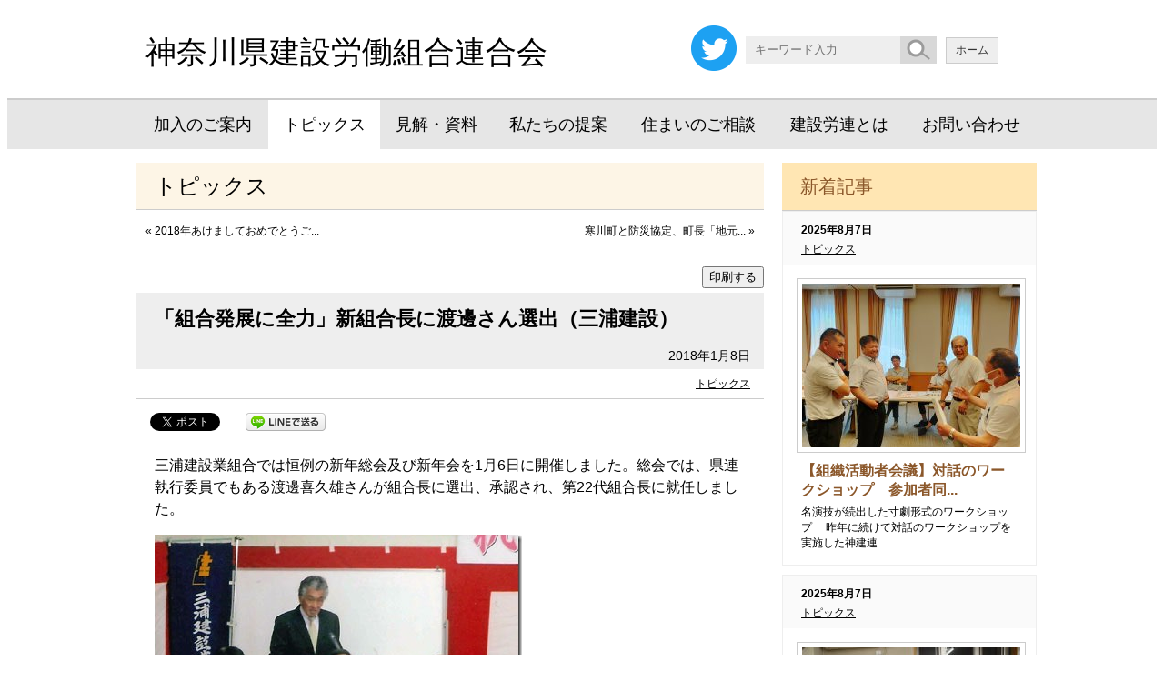

--- FILE ---
content_type: text/html; charset=UTF-8
request_url: http://www.kenseturoren.or.jp/archives/1375
body_size: 11391
content:
<!DOCTYPE html>
<html lang="ja">
<head>
	<meta charset="UTF-8" />
	<meta name="viewport" content="width=device-width,initial-scale=1.0,minimum-scale=1.0,maximum-scale=2.0,user-scalable=yes">
	<title>「組合発展に全力」新組合長に渡邊さん選出（三浦建設）  |  トピックス | 神奈川県建設労働組合連合会 | （神建連）</title>

	<link rel="shortcut icon" href="http://www.kenseturoren.or.jp/favicon.ico">
	<meta name="keywords" content="建設国保,仕事確保,労災,神奈川,建設,工務店,アスベスト,石綿,技能講習,職業訓練校,不払い,建築,組合,メリット" />
		<meta name="description" content="三浦建設業組合では恒例の新年総会及び新年会を1月6日に開催しました。総会では、県連執行委員でもある渡邊喜久雄さんが組合長に選出、承認され、第22代組合長に就任しました。  　新年会で... " />
	<script src="http://www.kenseturoren.or.jp/wp-content/themes/2015Kenseturoren/js/cssua.min.js" type="text/javascript"></script>
<meta name='robots' content='max-image-preview:large' />
<script type="text/javascript">
/* <![CDATA[ */
window._wpemojiSettings = {"baseUrl":"https:\/\/s.w.org\/images\/core\/emoji\/14.0.0\/72x72\/","ext":".png","svgUrl":"https:\/\/s.w.org\/images\/core\/emoji\/14.0.0\/svg\/","svgExt":".svg","source":{"concatemoji":"http:\/\/www.kenseturoren.or.jp\/wp-includes\/js\/wp-emoji-release.min.js?ver=6.4.3"}};
/*! This file is auto-generated */
!function(i,n){var o,s,e;function c(e){try{var t={supportTests:e,timestamp:(new Date).valueOf()};sessionStorage.setItem(o,JSON.stringify(t))}catch(e){}}function p(e,t,n){e.clearRect(0,0,e.canvas.width,e.canvas.height),e.fillText(t,0,0);var t=new Uint32Array(e.getImageData(0,0,e.canvas.width,e.canvas.height).data),r=(e.clearRect(0,0,e.canvas.width,e.canvas.height),e.fillText(n,0,0),new Uint32Array(e.getImageData(0,0,e.canvas.width,e.canvas.height).data));return t.every(function(e,t){return e===r[t]})}function u(e,t,n){switch(t){case"flag":return n(e,"\ud83c\udff3\ufe0f\u200d\u26a7\ufe0f","\ud83c\udff3\ufe0f\u200b\u26a7\ufe0f")?!1:!n(e,"\ud83c\uddfa\ud83c\uddf3","\ud83c\uddfa\u200b\ud83c\uddf3")&&!n(e,"\ud83c\udff4\udb40\udc67\udb40\udc62\udb40\udc65\udb40\udc6e\udb40\udc67\udb40\udc7f","\ud83c\udff4\u200b\udb40\udc67\u200b\udb40\udc62\u200b\udb40\udc65\u200b\udb40\udc6e\u200b\udb40\udc67\u200b\udb40\udc7f");case"emoji":return!n(e,"\ud83e\udef1\ud83c\udffb\u200d\ud83e\udef2\ud83c\udfff","\ud83e\udef1\ud83c\udffb\u200b\ud83e\udef2\ud83c\udfff")}return!1}function f(e,t,n){var r="undefined"!=typeof WorkerGlobalScope&&self instanceof WorkerGlobalScope?new OffscreenCanvas(300,150):i.createElement("canvas"),a=r.getContext("2d",{willReadFrequently:!0}),o=(a.textBaseline="top",a.font="600 32px Arial",{});return e.forEach(function(e){o[e]=t(a,e,n)}),o}function t(e){var t=i.createElement("script");t.src=e,t.defer=!0,i.head.appendChild(t)}"undefined"!=typeof Promise&&(o="wpEmojiSettingsSupports",s=["flag","emoji"],n.supports={everything:!0,everythingExceptFlag:!0},e=new Promise(function(e){i.addEventListener("DOMContentLoaded",e,{once:!0})}),new Promise(function(t){var n=function(){try{var e=JSON.parse(sessionStorage.getItem(o));if("object"==typeof e&&"number"==typeof e.timestamp&&(new Date).valueOf()<e.timestamp+604800&&"object"==typeof e.supportTests)return e.supportTests}catch(e){}return null}();if(!n){if("undefined"!=typeof Worker&&"undefined"!=typeof OffscreenCanvas&&"undefined"!=typeof URL&&URL.createObjectURL&&"undefined"!=typeof Blob)try{var e="postMessage("+f.toString()+"("+[JSON.stringify(s),u.toString(),p.toString()].join(",")+"));",r=new Blob([e],{type:"text/javascript"}),a=new Worker(URL.createObjectURL(r),{name:"wpTestEmojiSupports"});return void(a.onmessage=function(e){c(n=e.data),a.terminate(),t(n)})}catch(e){}c(n=f(s,u,p))}t(n)}).then(function(e){for(var t in e)n.supports[t]=e[t],n.supports.everything=n.supports.everything&&n.supports[t],"flag"!==t&&(n.supports.everythingExceptFlag=n.supports.everythingExceptFlag&&n.supports[t]);n.supports.everythingExceptFlag=n.supports.everythingExceptFlag&&!n.supports.flag,n.DOMReady=!1,n.readyCallback=function(){n.DOMReady=!0}}).then(function(){return e}).then(function(){var e;n.supports.everything||(n.readyCallback(),(e=n.source||{}).concatemoji?t(e.concatemoji):e.wpemoji&&e.twemoji&&(t(e.twemoji),t(e.wpemoji)))}))}((window,document),window._wpemojiSettings);
/* ]]> */
</script>
<style id='wp-emoji-styles-inline-css' type='text/css'>

	img.wp-smiley, img.emoji {
		display: inline !important;
		border: none !important;
		box-shadow: none !important;
		height: 1em !important;
		width: 1em !important;
		margin: 0 0.07em !important;
		vertical-align: -0.1em !important;
		background: none !important;
		padding: 0 !important;
	}
</style>
<link rel='stylesheet' id='wp-block-library-css' href='http://www.kenseturoren.or.jp/wp-includes/css/dist/block-library/style.min.css?ver=6.4.3' type='text/css' media='all' />
<style id='classic-theme-styles-inline-css' type='text/css'>
/*! This file is auto-generated */
.wp-block-button__link{color:#fff;background-color:#32373c;border-radius:9999px;box-shadow:none;text-decoration:none;padding:calc(.667em + 2px) calc(1.333em + 2px);font-size:1.125em}.wp-block-file__button{background:#32373c;color:#fff;text-decoration:none}
</style>
<style id='global-styles-inline-css' type='text/css'>
body{--wp--preset--color--black: #000000;--wp--preset--color--cyan-bluish-gray: #abb8c3;--wp--preset--color--white: #ffffff;--wp--preset--color--pale-pink: #f78da7;--wp--preset--color--vivid-red: #cf2e2e;--wp--preset--color--luminous-vivid-orange: #ff6900;--wp--preset--color--luminous-vivid-amber: #fcb900;--wp--preset--color--light-green-cyan: #7bdcb5;--wp--preset--color--vivid-green-cyan: #00d084;--wp--preset--color--pale-cyan-blue: #8ed1fc;--wp--preset--color--vivid-cyan-blue: #0693e3;--wp--preset--color--vivid-purple: #9b51e0;--wp--preset--gradient--vivid-cyan-blue-to-vivid-purple: linear-gradient(135deg,rgba(6,147,227,1) 0%,rgb(155,81,224) 100%);--wp--preset--gradient--light-green-cyan-to-vivid-green-cyan: linear-gradient(135deg,rgb(122,220,180) 0%,rgb(0,208,130) 100%);--wp--preset--gradient--luminous-vivid-amber-to-luminous-vivid-orange: linear-gradient(135deg,rgba(252,185,0,1) 0%,rgba(255,105,0,1) 100%);--wp--preset--gradient--luminous-vivid-orange-to-vivid-red: linear-gradient(135deg,rgba(255,105,0,1) 0%,rgb(207,46,46) 100%);--wp--preset--gradient--very-light-gray-to-cyan-bluish-gray: linear-gradient(135deg,rgb(238,238,238) 0%,rgb(169,184,195) 100%);--wp--preset--gradient--cool-to-warm-spectrum: linear-gradient(135deg,rgb(74,234,220) 0%,rgb(151,120,209) 20%,rgb(207,42,186) 40%,rgb(238,44,130) 60%,rgb(251,105,98) 80%,rgb(254,248,76) 100%);--wp--preset--gradient--blush-light-purple: linear-gradient(135deg,rgb(255,206,236) 0%,rgb(152,150,240) 100%);--wp--preset--gradient--blush-bordeaux: linear-gradient(135deg,rgb(254,205,165) 0%,rgb(254,45,45) 50%,rgb(107,0,62) 100%);--wp--preset--gradient--luminous-dusk: linear-gradient(135deg,rgb(255,203,112) 0%,rgb(199,81,192) 50%,rgb(65,88,208) 100%);--wp--preset--gradient--pale-ocean: linear-gradient(135deg,rgb(255,245,203) 0%,rgb(182,227,212) 50%,rgb(51,167,181) 100%);--wp--preset--gradient--electric-grass: linear-gradient(135deg,rgb(202,248,128) 0%,rgb(113,206,126) 100%);--wp--preset--gradient--midnight: linear-gradient(135deg,rgb(2,3,129) 0%,rgb(40,116,252) 100%);--wp--preset--font-size--small: 13px;--wp--preset--font-size--medium: 20px;--wp--preset--font-size--large: 36px;--wp--preset--font-size--x-large: 42px;--wp--preset--spacing--20: 0.44rem;--wp--preset--spacing--30: 0.67rem;--wp--preset--spacing--40: 1rem;--wp--preset--spacing--50: 1.5rem;--wp--preset--spacing--60: 2.25rem;--wp--preset--spacing--70: 3.38rem;--wp--preset--spacing--80: 5.06rem;--wp--preset--shadow--natural: 6px 6px 9px rgba(0, 0, 0, 0.2);--wp--preset--shadow--deep: 12px 12px 50px rgba(0, 0, 0, 0.4);--wp--preset--shadow--sharp: 6px 6px 0px rgba(0, 0, 0, 0.2);--wp--preset--shadow--outlined: 6px 6px 0px -3px rgba(255, 255, 255, 1), 6px 6px rgba(0, 0, 0, 1);--wp--preset--shadow--crisp: 6px 6px 0px rgba(0, 0, 0, 1);}:where(.is-layout-flex){gap: 0.5em;}:where(.is-layout-grid){gap: 0.5em;}body .is-layout-flow > .alignleft{float: left;margin-inline-start: 0;margin-inline-end: 2em;}body .is-layout-flow > .alignright{float: right;margin-inline-start: 2em;margin-inline-end: 0;}body .is-layout-flow > .aligncenter{margin-left: auto !important;margin-right: auto !important;}body .is-layout-constrained > .alignleft{float: left;margin-inline-start: 0;margin-inline-end: 2em;}body .is-layout-constrained > .alignright{float: right;margin-inline-start: 2em;margin-inline-end: 0;}body .is-layout-constrained > .aligncenter{margin-left: auto !important;margin-right: auto !important;}body .is-layout-constrained > :where(:not(.alignleft):not(.alignright):not(.alignfull)){max-width: var(--wp--style--global--content-size);margin-left: auto !important;margin-right: auto !important;}body .is-layout-constrained > .alignwide{max-width: var(--wp--style--global--wide-size);}body .is-layout-flex{display: flex;}body .is-layout-flex{flex-wrap: wrap;align-items: center;}body .is-layout-flex > *{margin: 0;}body .is-layout-grid{display: grid;}body .is-layout-grid > *{margin: 0;}:where(.wp-block-columns.is-layout-flex){gap: 2em;}:where(.wp-block-columns.is-layout-grid){gap: 2em;}:where(.wp-block-post-template.is-layout-flex){gap: 1.25em;}:where(.wp-block-post-template.is-layout-grid){gap: 1.25em;}.has-black-color{color: var(--wp--preset--color--black) !important;}.has-cyan-bluish-gray-color{color: var(--wp--preset--color--cyan-bluish-gray) !important;}.has-white-color{color: var(--wp--preset--color--white) !important;}.has-pale-pink-color{color: var(--wp--preset--color--pale-pink) !important;}.has-vivid-red-color{color: var(--wp--preset--color--vivid-red) !important;}.has-luminous-vivid-orange-color{color: var(--wp--preset--color--luminous-vivid-orange) !important;}.has-luminous-vivid-amber-color{color: var(--wp--preset--color--luminous-vivid-amber) !important;}.has-light-green-cyan-color{color: var(--wp--preset--color--light-green-cyan) !important;}.has-vivid-green-cyan-color{color: var(--wp--preset--color--vivid-green-cyan) !important;}.has-pale-cyan-blue-color{color: var(--wp--preset--color--pale-cyan-blue) !important;}.has-vivid-cyan-blue-color{color: var(--wp--preset--color--vivid-cyan-blue) !important;}.has-vivid-purple-color{color: var(--wp--preset--color--vivid-purple) !important;}.has-black-background-color{background-color: var(--wp--preset--color--black) !important;}.has-cyan-bluish-gray-background-color{background-color: var(--wp--preset--color--cyan-bluish-gray) !important;}.has-white-background-color{background-color: var(--wp--preset--color--white) !important;}.has-pale-pink-background-color{background-color: var(--wp--preset--color--pale-pink) !important;}.has-vivid-red-background-color{background-color: var(--wp--preset--color--vivid-red) !important;}.has-luminous-vivid-orange-background-color{background-color: var(--wp--preset--color--luminous-vivid-orange) !important;}.has-luminous-vivid-amber-background-color{background-color: var(--wp--preset--color--luminous-vivid-amber) !important;}.has-light-green-cyan-background-color{background-color: var(--wp--preset--color--light-green-cyan) !important;}.has-vivid-green-cyan-background-color{background-color: var(--wp--preset--color--vivid-green-cyan) !important;}.has-pale-cyan-blue-background-color{background-color: var(--wp--preset--color--pale-cyan-blue) !important;}.has-vivid-cyan-blue-background-color{background-color: var(--wp--preset--color--vivid-cyan-blue) !important;}.has-vivid-purple-background-color{background-color: var(--wp--preset--color--vivid-purple) !important;}.has-black-border-color{border-color: var(--wp--preset--color--black) !important;}.has-cyan-bluish-gray-border-color{border-color: var(--wp--preset--color--cyan-bluish-gray) !important;}.has-white-border-color{border-color: var(--wp--preset--color--white) !important;}.has-pale-pink-border-color{border-color: var(--wp--preset--color--pale-pink) !important;}.has-vivid-red-border-color{border-color: var(--wp--preset--color--vivid-red) !important;}.has-luminous-vivid-orange-border-color{border-color: var(--wp--preset--color--luminous-vivid-orange) !important;}.has-luminous-vivid-amber-border-color{border-color: var(--wp--preset--color--luminous-vivid-amber) !important;}.has-light-green-cyan-border-color{border-color: var(--wp--preset--color--light-green-cyan) !important;}.has-vivid-green-cyan-border-color{border-color: var(--wp--preset--color--vivid-green-cyan) !important;}.has-pale-cyan-blue-border-color{border-color: var(--wp--preset--color--pale-cyan-blue) !important;}.has-vivid-cyan-blue-border-color{border-color: var(--wp--preset--color--vivid-cyan-blue) !important;}.has-vivid-purple-border-color{border-color: var(--wp--preset--color--vivid-purple) !important;}.has-vivid-cyan-blue-to-vivid-purple-gradient-background{background: var(--wp--preset--gradient--vivid-cyan-blue-to-vivid-purple) !important;}.has-light-green-cyan-to-vivid-green-cyan-gradient-background{background: var(--wp--preset--gradient--light-green-cyan-to-vivid-green-cyan) !important;}.has-luminous-vivid-amber-to-luminous-vivid-orange-gradient-background{background: var(--wp--preset--gradient--luminous-vivid-amber-to-luminous-vivid-orange) !important;}.has-luminous-vivid-orange-to-vivid-red-gradient-background{background: var(--wp--preset--gradient--luminous-vivid-orange-to-vivid-red) !important;}.has-very-light-gray-to-cyan-bluish-gray-gradient-background{background: var(--wp--preset--gradient--very-light-gray-to-cyan-bluish-gray) !important;}.has-cool-to-warm-spectrum-gradient-background{background: var(--wp--preset--gradient--cool-to-warm-spectrum) !important;}.has-blush-light-purple-gradient-background{background: var(--wp--preset--gradient--blush-light-purple) !important;}.has-blush-bordeaux-gradient-background{background: var(--wp--preset--gradient--blush-bordeaux) !important;}.has-luminous-dusk-gradient-background{background: var(--wp--preset--gradient--luminous-dusk) !important;}.has-pale-ocean-gradient-background{background: var(--wp--preset--gradient--pale-ocean) !important;}.has-electric-grass-gradient-background{background: var(--wp--preset--gradient--electric-grass) !important;}.has-midnight-gradient-background{background: var(--wp--preset--gradient--midnight) !important;}.has-small-font-size{font-size: var(--wp--preset--font-size--small) !important;}.has-medium-font-size{font-size: var(--wp--preset--font-size--medium) !important;}.has-large-font-size{font-size: var(--wp--preset--font-size--large) !important;}.has-x-large-font-size{font-size: var(--wp--preset--font-size--x-large) !important;}
.wp-block-navigation a:where(:not(.wp-element-button)){color: inherit;}
:where(.wp-block-post-template.is-layout-flex){gap: 1.25em;}:where(.wp-block-post-template.is-layout-grid){gap: 1.25em;}
:where(.wp-block-columns.is-layout-flex){gap: 2em;}:where(.wp-block-columns.is-layout-grid){gap: 2em;}
.wp-block-pullquote{font-size: 1.5em;line-height: 1.6;}
</style>
<link rel="https://api.w.org/" href="http://www.kenseturoren.or.jp/wp-json/" /><link rel="alternate" type="application/json" href="http://www.kenseturoren.or.jp/wp-json/wp/v2/posts/1375" /><link rel="EditURI" type="application/rsd+xml" title="RSD" href="http://www.kenseturoren.or.jp/xmlrpc.php?rsd" />
<link rel="canonical" href="http://www.kenseturoren.or.jp/archives/1375" />
<link rel='shortlink' href='http://www.kenseturoren.or.jp/?p=1375' />
<link rel="alternate" type="application/json+oembed" href="http://www.kenseturoren.or.jp/wp-json/oembed/1.0/embed?url=http%3A%2F%2Fwww.kenseturoren.or.jp%2Farchives%2F1375" />
<link rel="alternate" type="text/xml+oembed" href="http://www.kenseturoren.or.jp/wp-json/oembed/1.0/embed?url=http%3A%2F%2Fwww.kenseturoren.or.jp%2Farchives%2F1375&#038;format=xml" />

<!-- BEGIN: WP Social Bookmarking Light HEAD -->


<script>
    (function (d, s, id) {
        var js, fjs = d.getElementsByTagName(s)[0];
        if (d.getElementById(id)) return;
        js = d.createElement(s);
        js.id = id;
        js.src = "//connect.facebook.net/ja_JP/sdk.js#xfbml=1&version=v2.7";
        fjs.parentNode.insertBefore(js, fjs);
    }(document, 'script', 'facebook-jssdk'));
</script>

<style type="text/css">
    .wp_social_bookmarking_light{
    border: 0 !important;
    padding: 10px 0 20px 0 !important;
    margin: 0 !important;
}
.wp_social_bookmarking_light div{
    float: left !important;
    border: 0 !important;
    padding: 0 !important;
    margin: 0 5px 0px 0 !important;
    min-height: 30px !important;
    line-height: 18px !important;
    text-indent: 0 !important;
}
.wp_social_bookmarking_light img{
    border: 0 !important;
    padding: 0;
    margin: 0;
    vertical-align: top !important;
}
.wp_social_bookmarking_light_clear{
    clear: both !important;
}
#fb-root{
    display: none;
}
.wsbl_twitter{
    width: 100px;
}
.wsbl_facebook_like iframe{
    max-width: none !important;
}
</style>
<!-- END: WP Social Bookmarking Light HEAD -->
	<link rel="stylesheet" type="text/css" href="http://www.kenseturoren.or.jp/wp-content/themes/2015Kenseturoren/style.css" />
		<link rel="stylesheet" type="text/css" href="http://www.kenseturoren.or.jp/wp-content/themes/2015Kenseturoren/style-test.css" />
	<link rel="stylesheet" type="text/css" media="only screen and ( min-width: 640px ) and ( max-width: 1024px )" href="http://www.kenseturoren.or.jp/wp-content/themes/2015Kenseturoren/style-m.css" />
		<link rel="stylesheet" type="text/css" media="only screen and ( min-width: 640px ) and ( max-width: 1024px )" href="http://www.kenseturoren.or.jp/wp-content/themes/2015Kenseturoren/style-m-test.css" />
	<link rel="stylesheet" type="text/css" media="only screen and ( max-width: 639px )" href="http://www.kenseturoren.or.jp/wp-content/themes/2015Kenseturoren/style-s.css" />
		<link rel="stylesheet" type="text/css" media="only screen and ( max-width: 639px )" href="http://www.kenseturoren.or.jp/wp-content/themes/2015Kenseturoren/style-s-test.css" />
	<link rel="stylesheet" href="http://www.kenseturoren.or.jp/wp-content/themes/2015Kenseturoren/css/style-option-block.css" />
		<link rel="stylesheet" type="text/css" href="http://www.kenseturoren.or.jp/wp-content/themes/2015Kenseturoren/print.css" media="print" />
		<script src="http://www.kenseturoren.or.jp/wp-content/themes/2015Kenseturoren/js/jquery-1.8.0.min.js" type="text/javascript"></script>
		<script src="http://www.kenseturoren.or.jp/wp-content/themes/2015Kenseturoren/js/jquery.ah-placeholder.js" type="text/javascript"></script>
		<script>
			$(function() {
			$('[placeholder]').ahPlaceholder({
				placeholderColor : 'silver',
				placeholderAttr : 'placeholder',
				likeApple : false
				});
			});
	</script>
	

<meta name="twitter:card" content="summary"/>
<meta name="twitter:site" content="@shinkenren"/>
<meta property="og:url" content="http://www.kenseturoren.or.jp/archives/1375"/>
<meta property="og:title" content="「組合発展に全力」新組合長に渡邊さん選出（三浦建設）"/>
<meta property="og:description" content="三浦建設業組合では恒例の新年総会及び新年会を1月6日に開催しました。総会では、県連執行委員でもある渡邊喜久雄さんが組合長に選出、承認され、第22代組合長に就任しました。  　新年会で..."/>
<meta property="og:image" content="http://www.kenseturoren.or.jp/wp-content/uploads/2018/02/683-04.jpg 
"/>

<script type="text/javascript" src="http://ajax.googleapis.com/ajax/libs/jquery/1.7/jquery.min.js"></script>
<script src="http://www.kenseturoren.or.jp/wp-content/themes/2015Kenseturoren/js/pagetopfade.js" type="text/javascript"></script>
<script type="text/javascript" src="http://www.kenseturoren.or.jp/acc/acctag.js"></script>
</head>
<body class="post-template-default single single-post postid-1375 single-format-standard category-parent-0 category-id-2">
<div id="section-header">
	<div class="container">
	<header>
		<h1><a href="http://www.kenseturoren.or.jp/">神奈川県建設労働組合連合会</a></h1>
		<div class="right">
		<div class="sns"><a href="https://twitter.com/shinkenren" target="_blank"><img src="http://www.kenseturoren.or.jp/wp-content/themes/2015Kenseturoren/images/Twitter_Social_Icon_Circle_Color.png" srcset="http://www.kenseturoren.or.jp/wp-content/themes/2015Kenseturoren/images/Twitter_Social_Icon_Circle_Color.png 1x, http://www.kenseturoren.or.jp/wp-content/themes/2015Kenseturoren/images/Twitter_Social_Icon_Circle_Color@2x.png 2x" alt="" /></a></div>
			<form method="get" id="searchform" action="http://www.kenseturoren.or.jp/"><input type="text" value="" name="s" id="s" placeholder="キーワード入力" /><input type="submit" id="searchsubmit" value="検索" /></form>
			<nav>
				<ul>
					<li class=""><a href="http://www.kenseturoren.or.jp/">ホーム</a></li>
				</ul>
			</nav>
		</div>
	</header>
	</div>
</div>

<div id="section-header-menu">
	<div class="container">
		<nav>
			<div class="menu-common-container"><ul id="menu-common" class="nav-menu"><li id="menu-item-114" class="menu-item menu-item-type-post_type menu-item-object-page menu-item-114"><a href="http://www.kenseturoren.or.jp/_01">加入のご案内</a></li>
<li id="menu-item-119" class="menu-item menu-item-type-taxonomy menu-item-object-category current-post-ancestor current-menu-parent current-post-parent menu-item-119"><a href="http://www.kenseturoren.or.jp/menu/topics">トピックス</a></li>
<li id="menu-item-120" class="menu-item menu-item-type-taxonomy menu-item-object-category menu-item-120"><a href="http://www.kenseturoren.or.jp/menu/kenkai_shiryo">見解・資料</a></li>
<li id="menu-item-115" class="menu-item menu-item-type-post_type menu-item-object-page menu-item-115"><a href="http://www.kenseturoren.or.jp/_02">私たちの提案</a></li>
<li id="menu-item-116" class="menu-item menu-item-type-post_type menu-item-object-page menu-item-116"><a href="http://www.kenseturoren.or.jp/_03">住まいのご相談</a></li>
<li id="menu-item-117" class="menu-item menu-item-type-post_type menu-item-object-page menu-item-117"><a href="http://www.kenseturoren.or.jp/_04">建設労連とは</a></li>
<li id="menu-item-118" class="menu-item menu-item-type-post_type menu-item-object-page menu-item-118"><a href="http://www.kenseturoren.or.jp/_05">お問い合わせ</a></li>
<li class="form"><form method="get" id="searchform" action="http://www.kenseturoren.or.jp/"><input type="text" value="" name="s" id="s" placeholder="キーワード入力" /><input type="submit" id="searchsubmit" value="検索" /></form>
</li></ul></div>		</nav>
	</div>
</div>


<div id="section-2">
<div class="container">

<div id="content">
<div id="content-innner">
<div id="primary">


	<div class="cat-title">
		トピックス	</div>

	<div class="navigation-top">
		<div class="alignleft">&laquo; <a href="http://www.kenseturoren.or.jp/archives/1342" title="2018年あけましておめでとうございます。">2018年あけましておめでとうご...</a></div>
		<div class="alignright"><a href="http://www.kenseturoren.or.jp/archives/1372" title="寒川町と防災協定、町長「地元組合員に大きな期待」">寒川町と防災協定、町長「地元...</a> &raquo;</div></div>

	<div class="post-1375 post type-post status-publish format-standard category-topics" id="post-1375">
			<div class="print-link"><button onclick="window.print()">印刷する</button></div>
			<h2 class="post-title">「組合発展に全力」新組合長に渡邊さん選出（三浦建設）</h2>
		<div class="date-time">2018年1月8日</div>
		<div class="category"><a href="http://www.kenseturoren.or.jp/menu/topics" rel="category tag">トピックス</a></div>
		<div class="entry-content">
			<div class='wp_social_bookmarking_light'>
            <div class="wsbl_facebook_like"><div id="fb-root"></div><fb:like href="http://www.kenseturoren.or.jp/archives/1375" layout="button_count" action="like" width="100" share="false" show_faces="false" ></fb:like></div>
            <div class="wsbl_twitter"><a href="https://twitter.com/share" class="twitter-share-button" data-url="http://www.kenseturoren.or.jp/archives/1375" data-text="「組合発展に全力」新組合長に渡邊さん選出（三浦建設） | 神奈川県建設労働組合連合会（神建連）" data-lang="ja">Tweet</a></div>
            <div class="wsbl_line"><a href='http://line.me/R/msg/text/?%E3%80%8C%E7%B5%84%E5%90%88%E7%99%BA%E5%B1%95%E3%81%AB%E5%85%A8%E5%8A%9B%E3%80%8D%E6%96%B0%E7%B5%84%E5%90%88%E9%95%B7%E3%81%AB%E6%B8%A1%E9%82%8A%E3%81%95%E3%82%93%E9%81%B8%E5%87%BA%EF%BC%88%E4%B8%89%E6%B5%A6%E5%BB%BA%E8%A8%AD%EF%BC%89%20%7C%20%E7%A5%9E%E5%A5%88%E5%B7%9D%E7%9C%8C%E5%BB%BA%E8%A8%AD%E5%8A%B4%E5%83%8D%E7%B5%84%E5%90%88%E9%80%A3%E5%90%88%E4%BC%9A%EF%BC%88%E7%A5%9E%E5%BB%BA%E9%80%A3%EF%BC%89%0D%0Ahttp%3A%2F%2Fwww.kenseturoren.or.jp%2Farchives%2F1375' title='LINEで送る' rel=nofollow class='wp_social_bookmarking_light_a' ><img src='http://www.kenseturoren.or.jp/wp-content/plugins/wp-social-bookmarking-light/public/images/line88x20.png' alt='LINEで送る' title='LINEで送る' width='88' height='20' class='wp_social_bookmarking_light_img' /></a></div>
    </div>
<br class='wp_social_bookmarking_light_clear' />
			<p>三浦建設業組合では恒例の新年総会及び新年会を1月6日に開催しました。総会では、県連執行委員でもある渡邊喜久雄さんが組合長に選出、承認され、第22代組合長に就任しました。</p>
<p><img fetchpriority="high" decoding="async" title="683-04" style="border-top: 0px; border-right: 0px; background-image: none; border-bottom: 0px; padding-top: 0px; padding-left: 0px; border-left: 0px; display: inline; padding-right: 0px" border="0" alt="683-04" src="http://www.kenseturoren.or.jp/wp-content/uploads/2018/02/683-04.jpg" width="404" height="231"></p>
<p>　新年会では、吉田三浦市長をはじめ多くのご来賓ご臨席のもと、渡邊新組合長から、組合の更なる充実、発展のために全力を尽くすと力強く宣言しました。ご来賓の方々からは組合並びに新組合長に対する激励を込めた温かいご祝辞をいただき、出席していた組合員一同大変心強く感じたところです。</p>
<p>　祝宴では、余興としてビンゴ大会で和んだ後、「木遣り（古くからの労働歌）」を組合員有志で披露し、締めの手拍子で盛り上がったところで、岩崎新副組合長の閉会あいさつをもって無事終了しました。</p>
<p>　三浦建設業組合は横須賀地区協議会から、三浦半島建築高等職業訓練校の事務に関して業務委託を受けていますが、本年は第28期生募集の年で、広く入校生を募集しています。三浦・横須賀地区居住の方で適任者がおられましたら是非、情報提供をお願い致します。</p>
		</div>
	</div>

	<div class="navigation-bottom">
		<div class="alignleft">&laquo; <a href="http://www.kenseturoren.or.jp/archives/1342" title="2018年あけましておめでとうございます。">2018年あけましておめでとうご...</a></div>
		<div class="alignright"><a href="http://www.kenseturoren.or.jp/archives/1372" title="寒川町と防災協定、町長「地元組合員に大きな期待」">寒川町と防災協定、町長「地元...</a> &raquo;</div></div>

</div>
</div>
</div>

<div id="secondary">
<div class="for-sub-menu">



<div class="new-entry">
<h2>新着記事</h2>
	<ul class="post-format">
						<li class="pict post-4535 post type-post status-publish format-standard category-topics" id="post-4535">
		<div class="date-time">
			<time datetime="2025-08-07">2025年8月7日</time>
		</div>
		<div class="category">
			<a href="http://www.kenseturoren.or.jp/menu/topics" rel="category tag">トピックス</a>		</div>
		<a href="http://www.kenseturoren.or.jp/archives/4535" title="【組織活動者会議】対話のワークショップ　参加者同士で経験深め">
				<img width="240" height="180" src="http://www.kenseturoren.or.jp/wp-content/uploads/2025/08/0a97a3e90dd52ef5c31e0378bef09d7e-240x180.jpg" class="attachment-image240_180 size-image240_180" alt="" title="" decoding="async" loading="lazy" srcset="http://www.kenseturoren.or.jp/wp-content/uploads/2025/08/0a97a3e90dd52ef5c31e0378bef09d7e-240x180.jpg 240w, http://www.kenseturoren.or.jp/wp-content/uploads/2025/08/0a97a3e90dd52ef5c31e0378bef09d7e-130x98.jpg 130w" sizes="(max-width: 240px) 100vw, 240px" />				<strong>
							【組織活動者会議】対話のワークショップ　参加者同...					</strong>
			<p class="excerpt">
									
名演技が続出した寸劇形式のワークショップ



　昨年に続けて対話のワークショップを実施した神建連... 							</p>
		</a>
		</li>
					<li class="pict post-4532 post type-post status-publish format-standard category-topics" id="post-4532">
		<div class="date-time">
			<time datetime="2025-08-07">2025年8月7日</time>
		</div>
		<div class="category">
			<a href="http://www.kenseturoren.or.jp/menu/topics" rel="category tag">トピックス</a>		</div>
		<a href="http://www.kenseturoren.or.jp/archives/4532" title="従業員の健康守り　業績をアップ！「健康＋第一 事業所宣言」がスタート">
				<img width="240" height="180" src="http://www.kenseturoren.or.jp/wp-content/uploads/2025/08/2e52023f764e5b553c0344bb5e1faa46-240x180.jpg" class="attachment-image240_180 size-image240_180" alt="" title="" decoding="async" loading="lazy" srcset="http://www.kenseturoren.or.jp/wp-content/uploads/2025/08/2e52023f764e5b553c0344bb5e1faa46-240x180.jpg 240w, http://www.kenseturoren.or.jp/wp-content/uploads/2025/08/2e52023f764e5b553c0344bb5e1faa46-130x98.jpg 130w" sizes="(max-width: 240px) 100vw, 240px" />				<strong>
							従業員の健康守り　業績をアップ！「健康＋第一 事業...					</strong>
			<p class="excerpt">
									
保健師さんと面談する神奈川土建の仲間



参加申込は組合・支部へ



　企業はいま、業績の追求だけ... 							</p>
		</a>
		</li>
					<li class="post-4530 post type-post status-publish format-standard category-topics" id="post-4530">
		<div class="date-time">
			<time datetime="2025-08-07">2025年8月7日</time>
		</div>
		<div class="category">
			<a href="http://www.kenseturoren.or.jp/menu/topics" rel="category tag">トピックス</a>		</div>
		<a href="http://www.kenseturoren.or.jp/archives/4530" title="食いしばりのダメージに注意">
								<strong>
							食いしばりのダメージに注意					</strong>
			<p class="excerpt">
									
　歯を失う原因は、多い順に歯周病、虫歯、歯根破折（歯の根が割れたりひびが入ること）などがあります。この歯根破折の原因の一つに... 							</p>
		</a>
		</li>
	<li class="list"><a href="http://www.kenseturoren.or.jp/?page_id=2">記事一覧</a></li>
</ul>
</div>

	
		
	

				<ul><li id="nav_menu-4" class="widget-container widget_nav_menu"><div class="menu-side_home_menu-container"><ul id="menu-side_home_menu" class="menu"><li id="menu-item-2357" class="banner-ccus menu-item menu-item-type-post_type menu-item-object-page menu-item-2357"><a href="http://www.kenseturoren.or.jp/ccus">建設キャリアアップシステム<span>登録のご案内</span></a></li>
<li id="menu-item-121" class="banner-01 menu-item menu-item-type-post_type menu-item-object-page menu-item-121"><a href="http://www.kenseturoren.or.jp/_01/_01">建設国保</a></li>
<li id="menu-item-122" class="banner-02 menu-item menu-item-type-post_type menu-item-object-page menu-item-122"><a href="http://www.kenseturoren.or.jp/_01/_02">労災保険</a></li>
<li id="menu-item-123" class="banner-03 menu-item menu-item-type-post_type menu-item-object-page menu-item-123"><a href="http://www.kenseturoren.or.jp/_01/_03">資格・講習会</a></li>
<li id="menu-item-124" class="banner-04 menu-item menu-item-type-post_type menu-item-object-page menu-item-124"><a href="http://www.kenseturoren.or.jp/_01/_04">職業訓練校</a></li>
<li id="menu-item-338" class="banner-06 menu-item menu-item-type-post_type menu-item-object-page menu-item-338"><a href="http://www.kenseturoren.or.jp/_01/_06">地域交流</a></li>
<li id="menu-item-125" class="banner-05 menu-item menu-item-type-post_type menu-item-object-page menu-item-125"><a href="http://www.kenseturoren.or.jp/_01/_05">不払い相談</a></li>
</ul></div></li></ul>
	
</div>
</div></div>
</div>

<div id="section-footer">
<div class="container">
	<div class="info">
	<address>
		<div class="corporate-name"><strong>神奈川県建設労働組合連合会</strong>（神建連）</div>
		<div class="address-tel-fax"><span class="zip">〒221-0045</span><span class="address">神奈川県横浜市神奈川区神奈川2-19-3</span><span class="address-line2">建設プラザかながわ内</span><div class="tel-fax"><span class="tel">TEL 045-453-9701</span><span class="fax">FAX 045-453-9705</span></div>
		<div class="copyright">Copyright &copy; 2015 Kanagawa Prefecture Construction Labor Union Federation, All Rights Reserved.</div>
	</address>
	</div>
	<div class="footer-menu">
		<nav>
			<div class="menu-common-container"><ul id="menu-common-1" class="menu"><li class="menu-item menu-item-type-post_type menu-item-object-page menu-item-114"><a href="http://www.kenseturoren.or.jp/_01">加入のご案内</a></li>
<li class="menu-item menu-item-type-taxonomy menu-item-object-category current-post-ancestor current-menu-parent current-post-parent menu-item-119"><a href="http://www.kenseturoren.or.jp/menu/topics">トピックス</a></li>
<li class="menu-item menu-item-type-taxonomy menu-item-object-category menu-item-120"><a href="http://www.kenseturoren.or.jp/menu/kenkai_shiryo">見解・資料</a></li>
<li class="menu-item menu-item-type-post_type menu-item-object-page menu-item-115"><a href="http://www.kenseturoren.or.jp/_02">私たちの提案</a></li>
<li class="menu-item menu-item-type-post_type menu-item-object-page menu-item-116"><a href="http://www.kenseturoren.or.jp/_03">住まいのご相談</a></li>
<li class="menu-item menu-item-type-post_type menu-item-object-page menu-item-117"><a href="http://www.kenseturoren.or.jp/_04">建設労連とは</a></li>
<li class="menu-item menu-item-type-post_type menu-item-object-page menu-item-118"><a href="http://www.kenseturoren.or.jp/_05">お問い合わせ</a></li>
</ul></div>		</nav>
	</div>
</div>
</div>
<div id="page-top"><a href="#section-header">PAGE TOP</a></div>

<!-- BEGIN: WP Social Bookmarking Light FOOTER -->
    <script>!function(d,s,id){var js,fjs=d.getElementsByTagName(s)[0],p=/^http:/.test(d.location)?'http':'https';if(!d.getElementById(id)){js=d.createElement(s);js.id=id;js.src=p+'://platform.twitter.com/widgets.js';fjs.parentNode.insertBefore(js,fjs);}}(document, 'script', 'twitter-wjs');</script>


<!-- END: WP Social Bookmarking Light FOOTER -->


</body>

<script type='text/javascript'>
<!--
(function() {
var login = '',
    fpf = true,
    fpn = '__ulfpc';

// DO NOT ALTER BELOW THIS LINE
var id = 6016600, h = '720c';
var rand = rand || Math.floor(Math.random() * 9000000) + 1000000;
if('http:'==document.location.protocol){var params={id:id,lt:3,h:h,url:document.URL,ref:document.referrer,lg:login,rand:rand,bw:(window.innerWidth?window.innerWidth:(document.documentElement && document.documentElement.clientWidth!=0?document.documentElement.clientWidth:(document.body?document.body.clientWidth:0 ))),bh:(window.innerHeight?window.innerHeight:(document.documentElement && document.documentElement.clientHeight!=0?document.documentElement.clientHeight:(document.body?document.body.clientHeight:0 ))),dpr:(window.devicePixelRatio!=undefined?window.devicePixelRatio:0),sw:screen.width,sh:screen.height,dpr:(window.devicePixelRatio!=undefined?window.devicePixelRatio:0),sb:document.title,guid:'ON'};if(fpf){params.fp=getuid(fpn);}params.eflg=1;var a=document.createElement('a');var lg=document.createElement('img');lg.setAttribute('id','_ullogimgltr');lg.setAttribute('width',1);lg.setAttribute('height',1);lg.setAttribute('alt','');var src='http://le.nakanohito.jp/le/1/?';for(var key in params ) src=src.concat(key+'='+encodeURIComponent(params[key] )+'&');lg.src=src.slice(0,-1);a.setAttribute('href','http://smartphone.userlocal.jp/');a.setAttribute('target','_blank');a.appendChild(lg);var s=document.getElementsByTagName('body')[0];s.appendChild(a);}
function getuid(key){var arr=[],date=new Date(),exp=new Date();exp.setFullYear(exp.getFullYear()+7);if(document.cookie){arr=document.cookie.split(";");for(var i=0; i<arr.length; i++ ){var str=arr[i].replace(/^¥s+|¥s+$/g,"");var len=str.indexOf('=');if(str.substring(0,len)==key)return unescape(str.slice(len+1));}}var r=randobet(4);var m=date.getMonth()+1,d=date.getDate(),h=date.getHours(),i=date.getMinutes(),s=date.getSeconds();var num=String(date.getFullYear())+(String(m).length==1?'0':'' )+String(m)+(String(d).length==1?'0':'' )+String(d)+(String(h).length==1?'0':'' )+String(h)+(String(i).length==1?'0':'' )+String(i)+(String(s).length==1?'0':'' )+String(s)+String(r);document.cookie=key+'='+num+'_f; expires='+(new Date(exp).toUTCString())+'; domain='+location.hostname;return num+'_f';}
function randobet(n){var a='123456789'.split(''),s='';for(var i=0;i<n;i++) s+=a[Math.floor(Math.random() * a.length)];return s;};
})();
//-->
</script>
<noscript>
<a href='http://smartphone.userlocal.jp/' target='_blank'><img src='http://le.nakanohito.jp/le/1/?id=6016600&h=720c&lt=3&guid=ON&eflg=1' alt='スマートフォン解析' height='1' width='1' border='0' /></a>
</noscript>

</html>

--- FILE ---
content_type: text/css
request_url: http://www.kenseturoren.or.jp/wp-content/themes/2015Kenseturoren/style.css
body_size: 9894
content:
@charset "utf-8";
/*
Theme Name: 2015 神奈川県建設労働組合連合会 Ver.1.0
Theme URI:
Description: ブログテンプレート
Version: 1.0
Author: KKI
Author URI: http://www.kki.co.jp
*/





/*　共通　*/
figcaption {
	text-align: center;
}

#primary:after,
#secondary:after,
#secondary ul li:after,
.container:after,
.right:after,
.post:after,
.page:after,
.navigation-top ul:after,
.navigation-bottom ul:after,
#primary .post-format .post a:after,
#primary .post-format .page a:after,
.new-entry .post-format .post a:after,
.breadcrumbs:after,
.submenu-06:after,
.submenu-06 ul:after,
.navigation-top:after,
.navigation-bottom:after,
.wp_social_bookmarking_light:after {
	content: "";
	display: block;
	clear: both;
	}

h1, h2, h3, h4, h5, h6, ul, li, ol, dl, p, small, strong, table, select, span,
.ua-windows_nt #s,
.ua-windows_nt #searchsubmit,
#page-top,
.description,
.title,
.date-time,
.category,
.cat-title,
.link,
.info,
.button,
.copyright,
.previouspostslink,
.nextpostslink,
.navigation-top,
.navigation-bottom,
.error,
.wlWriterSmartContent,
.wlWriterEditableSmartContent {
	border: 0;
	vertical-align: baseline;
	font-family: 'Lucida Grande', 'Hiragino Kaku Gothic ProN', Meiryo, sans-serif;
	}

.ua-windows_nt #secondary select {
	border: solid 1px #CCCCCC;
	}

/*　画像　*/
a img {
	border: 0;
	}

img {
	border: none;
	}

#section-2 .container .entry-content img.alignnone {
	float: none;
	}

#section-2 .container .entry-content img.aligncenter {
	display: block;
	margin-left: auto;
	margin-right: auto;
	}

#section-2 .container .entry-content img.alignright {
	float: right;
	margin-left: 10px;
	}

#section-2 .container .entry-content img.alignleft {
	float: left;
	margin-right: 10px;
	}

/*　フォント　*/
#section-2 .container #primary .entry-content h1 {
	font-size: 140%;
	}

#section-2 .container #primary .entry-content h1 {
	clear: both;
	color: #000000;
	margin: 35px auto 10px auto;
	padding: 9px 20px 9px 20px;
	border-bottom: 1px solid #CCCCCC;
	background: #EEEEEE;
	}

#section-2 .container #primary .entry-content h1:nth-of-type(1) {
	margin-top: 10px;
	}

#section-2 .container #primary .entry-content h2 {
	font-size: 140%;
	}

#section-2 .container #primary .entry-content h2:nth-of-type(1) {
	margin-top: 10px;
	}

#section-2 .container #primary h2.post-title {
	font-size: 140%;
	color: #000000;
	margin: 0 auto 0 auto;
	padding: 13px 20px 12px 20px;
	background: #EEEEEE;
	}

#section-2 .container #primary .entry-content h2 {
	clear: both;
	color: #000000;
	margin: 35px auto 10px auto;
	padding: 9px 20px 9px 20px;
	border-bottom: 1px solid #CCCCCC;
	background: #EEEEEE;
	}

#section-2 .container #primary .cat-title,
#section-2 .container #primary h2.cat-title,
#section-2 .container #primary h2.page-title,
#section-2 .container #primary h2.search-title {
	clear: both;
	display: block;
	box-sizing: border-box;
	color: #000000;
	font-size: 24px;
	font-weight: normal;
	margin: 10px auto 10px auto;
	padding: 10px 20px 9px 20px;
	border-bottom: 1px solid #CCCCCC;
	background: #FDF5E6;
	}

body.parent-pageid-12 #section-2 .container #primary h2.page-title {
	display: none;
	}

.ua-windows_nt #section-2 .container #primary .cat-title,
.ua-windows_nt #section-2 .container #primary h2.cat-title,
.ua-windows_nt #section-2 .container #primary h2.page-title,
.ua-windows_nt #section-2 .container #primary h2.search-title {
	padding: 10px 20px 8px 20px;
	}

#section-2 .container #primary .entry-content h3 {
	font-size: 130%;
	}

#section-2 .container #primary .entry-content h3:nth-of-type(1) {
	margin-top: 10px;
	}

#section-2 .container #primary .entry-content h3 {
	clear: both;
	color: #000000;
	font-weight: normal;
	margin: 25px auto 10px auto;
	padding: 11px 20px 9px 20px;
	background: #F7F2E0;
	}

.ua-windows_nt #section-2 .container #primary .entry-content h3 {
	padding: 11px 20px 7px 20px;
	}

#section-2 .container #primary .entry-content h4 {
	font-size: 120%;
	}

#section-2 .container #primary .entry-content h4 {
/*border: solid 1px #EEEEEE;*/
	clear: both;
	color: #000000;
	font-weight: normal;
	margin: 25px auto 10px auto;
	padding: 6px 20px 5px 20px;
	border-left: solid 1px #CCCCCC;
	background: #FAFAFA;
	}

.ua-windows_nt .container #primary .entry-content h4 {
	padding: 9px 20px 5px 23px;
	}

#section-2 .container #primary .entry-content h5 {
	font-size: 110%;
	}

#section-2 .container #primary .entry-content h5 {
/*border: solid 1px #EEEEEE;*/
	clear: both;
	color: #000000;
	font-weight: normal;
	margin: 20px auto 10px auto;
	padding: 9px 20px 7px 20px;
	border-bottom: dotted 2px #CCCCCC;
	}

#section-2 .container #primary .entry-content h6 {
	font-size: 100%;
	}

#section-2 .container #primary .entry-content h6 {
/*border: solid 1px #EEEEEE;*/
	clear: both;
	color: #000000;
	font-weight: normal;
	margin: 20px auto 10px auto;
	padding: 9px 20px 7px 25px;
	border-bottom: solid 1px #CCCCCC;
	}

#section-2 .container #primary .entry-content p {
	line-height: 150%;
	margin-left: 20px;
	margin-right: 20px;
	}

#section-2 .container #primary .entry-content p span {
	line-height: normal !important;
	}

#section-2 .container #primary .entry-content p small {
	display: block;
	}

#section-2 .container #primary .entry-content blockquote {
	margin: auto 20px auto 20px;
	padding: 0 5px 0 10px;
	border: dashed 1px #CCCCCC;
	background: #FFFFFF;
	}

#section-2 .container #primary .entry-content ul,
#section-2 .container #primary .entry-content ol {
	line-height: 150%;
	margin-left: 40px;
	padding: 0;
	}

#section-2 .container #primary .entry-content ul ul,
#section-2 .container #primary .entry-content ul ol,
#section-2 .container #primary .entry-content ol ol,
#section-2 .container #primary .entry-content ol ul {
/*border: solid 1px #333333;*/
	margin-left: 40px;
	margin-bottom: 10px;
	padding: 0;
	}

.ua-windows_nt #section-2 .container #primary .entry-content ul,
.ua-windows_nt #section-2 .container #primary .entry-content ol {
	overflow: hidden;
	margin: 0 auto;
	padding-left: 20px;
	}

#section-2 .container #primary .entry-content ul li,
#section-2 .container #primary .entry-content ol li {
	margin: 0 20px 5px 10px;
	}

#section-2 .container #primary .entry-content > a {
	color: #000000;
	text-decoration: underline;
	}

.wp-block-file a:not(.wp-block-file__button) {
	color: #000000;
	}

.wp-block-file a:hover:not(.wp-block-file__button)  {
	color: #FF0000;
	text-decoration: none;
	}

#section-2 .container #primary .entry-content > a:hover {
	color: #FF0000;
	text-decoration: none;
	}

/*　WLW特殊表示　*/
.entry-content .wlWriterSmartContent a,
.entry-content .wlWriterEditableSmartContent a {
	box-sizing: border-box;
	color: #990000;
	text-decoration: none !important;
	padding: 6px 10px 6px 10px !important;
	background: #FAFAD2;
	}

.entry-content .wlWriterSmartContent a:hover,
.entry-content .wlWriterEditableSmartContent a:hover {
	color: #000000;
	text-decoration: underline !important;
	background: #FFFFFF;
	}

/*　NEW表示　*/
.new-up-new {
	color: #FF0000;
	font-weight: normal;
	font-size: 12px;
	margin-right: 10px;
	}

/*　エラー表示　*/
#primary .no-results,
#primary .not-found,
#primary .error,
#primary .ERR {
	color: #FF0000;
	}

.strong.search-excerpt,
.error,
.no-results,
.key strong,
.count strong {
	color: #FF0000;
	}

#primary .error {
	text-align: center;
	margin: 20px 2px 0px 2px;
	padding: 10px 10px 10px 10px;
	border: dotted 1px #FF0000;
	}

body.single #primary .error {
	margin: 20px 8px 30px 8px;
	padding: 10px 10px 10px 10px;
	}

/*　ソーシャル表示　*/
.wp_social_bookmarking_light {
	clear: both !important;
	padding: 15px 10px 0 10px !important;
	}

.wp_social_bookmarking_light_clear {
	display: none;
	}

/*　共通バナー　*/
#primary .covid19 {
	width: 670px;
	margin: 5px auto 10px auto;
	padding: 0;
	}

#primary .covid19 a {
	display: block;
	height: 100px;
	text-indent: 100%;
	white-space: nowrap;
	overflow: hidden;
	margin: 0 auto 0 auto;
	padding: 0;
	background: url(./images/bg_banner_covid19_670_100.png) no-repeat top center;
	background-image:
		-webkit-image-set(
		url(./images/bg_banner_covid19_670_100.png) 1x,
		url(./images/bg_banner_covid19_670_100@2x.png) 2x
		);
	}

#primary .covid19 a:hover {
	filter: alpha( opacity=60 );
	opacity: 0.6;
	}




/*　レイアウト　*/
/*　ヘッダー　*/
#section-header .container {
/*border: 1px solid #EEEEEE;*/
	height: 100px;
	position: relative;
	box-sizing: border-box;
	max-width: 1000px;
	margin: auto;
	}

/*　ヘッダーメニュー　*/
#section-header-menu {
	margin-bottom: 2px;
	background: #E6E6E6;
	border-top: 2px solid #CCCCCC;
	}

#section-header-menu .container {
/*border: 1px solid #CCCCCC;*/
	box-sizing: border-box;
	max-width: 1000px;
	margin: auto;
	}

#section-image {
	border-bottom: 1px solid #EEEEEE;
	}

body.parent-pageid-12 #section-1 .container,
body.parent-pageid-18 #section-1 .container,
body.parent-pageid-24 #section-1 .container,
body.page-id-30 #section-1 .container {
	box-sizing: border-box;
	max-width: 1000px;
	height: 200px;
	text-indent: 100%;
	white-space: nowrap;
	overflow: hidden;
	margin: auto;
	padding: 0;
	}

body.page-id-10 #section-1 .container,
body.parent-pageid-24 #section-1 .container {
	background: url(./images/bg_header_0100_1000.png) no-repeat bottom center;
	background-image:
		-webkit-image-set(
		url(./images/bg_header_0100_1000.png) 1x,
		url(./images/bg_header_0100_1000@2x.png) 2x
		);
	}

body.page-id-14 #section-1 .container {
	background: url(./images/bg_header_0101_1000.png) no-repeat bottom center;
	background-image:
		-webkit-image-set(
		url(./images/bg_header_0101_1000.png) 1x,
		url(./images/bg_header_0101_1000@2x.png) 2x
		);
	}

body.page-id-16 #section-1 .container {
	background: url(./images/bg_header_0102_1000.png) no-repeat bottom center;
	background-image:
		-webkit-image-set(
		url(./images/bg_header_0102_1000.png) 1x,
		url(./images/bg_header_0102_1000@2x.png) 2x
		);
	}

body.page-id-18 #section-1 .container,
body.parent-pageid-18 #section-1 .container {
	background: url(./images/bg_header_0103_1000.png) no-repeat bottom center;
	background-image:
		-webkit-image-set(
		url(./images/bg_header_0103_1000.png) 1x,
		url(./images/bg_header_0103_1000@2x.png) 2x
		);
	}

body.page-id-20 #section-1 .container {
	background: url(./images/bg_header_0104_1000.png) no-repeat bottom center;
	background-image:
		-webkit-image-set(
		url(./images/bg_header_0104_1000.png) 1x,
		url(./images/bg_header_0104_1000@2x.png) 2x
		);
	}

body.page-id-22 #section-1 .container {
	background: url(./images/bg_header_0105_1000.png) no-repeat bottom center;
	background-image:
		-webkit-image-set(
		url(./images/bg_header_0105_1000.png) 1x,
		url(./images/bg_header_0105_1000@2x.png) 2x
		);
	}

body.page-id-336 #section-1 .container {
	background: url(./images/bg_header_0106_1000.png) no-repeat bottom center;
	background-image:
		-webkit-image-set(
		url(./images/bg_header_0106_1000.png) 1x,
		url(./images/bg_header_0106_1000@2x.png) 2x
		);
	}

body.page-id-30 #section-1 .container {
	background: url(./images/bg_header_0400_1000.png) no-repeat bottom center;
	background-image:
		-webkit-image-set(
		url(./images/bg_header_0400_1000.png) 1x,
		url(./images/bg_header_0400_1000@2x.png) 2x
		);
	}

/*　#section-2　*/
#section-2 .container {
/*border: 1px solid #EEEEEE;*/
	box-sizing: border-box;
	max-width: 1000px;
	margin: 5px auto;
	padding: 0;
	}

#section-2 .container #primary {
/*border: 1px solid #EEEEEE;*/
	float: left;
	width: 710px;
	box-sizing: border-box;
	margin: 0 auto 0 auto;
	padding: 0 10px 30px 10px;
	}

body.home #section-2 .container #primary {
	padding-top: 20px;
	}

body.error404 #section-2 .container #primary,
body.search #section-2 .container #primary,
body.page-id-26 #section-2 .container #primary,
body.page-id-28 #section-2 .container #primary,
body.page-id-30 #section-2 .container #primary,
body.page-id-32 #section-2 .container #primary,
body.page-id-253 #section-2 .container #primary,
body.page-id-2264 #section-2 .container #primary,
body.parent-pageid-2264 #section-2 .container #primary,
body.parent-pageid-253 #section-2 .container #primary {
	float: none;
	width: auto;
	padding-bottom: 30px;
	}

/*　サイドメニュー　*/
#section-2 .container #secondary {
/*border: 1px solid #EEEEEE;*/
	float: right;
	width: 280px;
	box-sizing: border-box;
	margin: 0 auto 0 auto;
	padding: 0 0 20px 0;
	}

body.home #section-2 .container #secondary {
	height: auto;
	background: #FFFFFF;
	}

body.page-template-page_entry_new .container #secondary {
	margin-top: 30px !important;
	}

body.single #section-2 .container #secondary,
body.archive #section-2 .container #secondary {
	margin-top: 10px;
	}

body.search #section-2 .container #secondary,
body.page-id-26 #section-2 .container #secondary,
body.page-id-28 #section-2 .container #secondary,
body.page-id-30 #section-2 .container #secondary,
body.page-id-32 #section-2 .container #secondary,
body.page-id-253 #section-2 .container #secondary,
body.parent-pageid-253 #section-2 .container #secondary {
	display: none;
	}

/*　フッター　*/
#section-footer {
	border-top: 1px solid rgba(0,0,0,0.25);
	background: #B3B3B3;
	}

#section-footer .container {
	box-sizing: border-box;
	max-width: 1000px;
	margin: auto;
	padding: 0 0 0 0;
	}

#page-top {
	position: fixed;
	bottom: 10px;
	right: 10px;
	font-size: 12px;
	}

#page-top a {
	display: block;
	text-decoration: none;
	color: #000000;
	text-align: center;
	padding: 20px;
	border-radius: 5px;
	background-color: rgba(0,0,0,0.25);
	}

#page-top a:hover {
	text-decoration: none;
	background-color: rgba(0,0,0,0.15);
	}





/*　ヘッダー　*/
#section-header .container h1 a:hover {
	filter: alpha( opacity=60 );
	opacity: 0.6;
	}

#section-header .container h1 {
/*border: 1px dotted #FF0000;*/
	float: left;
	width: 60%;
	font-weight: normal;
	line-height: 100%;
	color: #000000;
	margin: 0 auto 0 0;
	padding: 27px 0 0 20px;
	}

#section-header .container h1 a {
/*border: 1px dotted #FF0000;*/
	display: block;
	font-size: 34px;
	line-height: 130%;
	color: #000000;
	text-decoration: none;
	margin: 0 auto 0 auto;
	padding: 0;
	}

#section-header .container .right {
/*border: 1px dotted #FF0000;*/
/*	float: right;*/
/*	width: 30%;
	height: 100%;*/
	display: block;
	box-sizing: border-box;
	padding: 20px 0 0 0;
display: flex;
align-items: center;
	}

#section-header .container .right ul {
/*border: 1px dotted #FF0000;*/
/*	float: left;*/
	list-style-position: outside;
	margin: 0 auto 0 auto;
	padding: 0;
	}

#section-header .container .right ul li {
	list-style-type: none;
	margin: 0 auto 0 auto;
	padding: 0;
	}

#section-header .container .right ul li a {
/*border: 1px dotted #FF0000;*/
	display: block;
	box-sizing: border-box;
	color: #333333;
	font-size: 12px;
	text-decoration: none;
	margin: 0 auto 0 auto;
	padding: 5px 10px 5px 10px;
	border: 1px solid #CCCCCC;
	background: #EEEEEE;
	}

#section-header .container .right ul li.current_page_item a {
	color: #333333;
	background-color: rgba(255,255,255,1);
	}

#section-header .container .right ul li.current_page_item a:hover,
#section-header .container .right ul li a:hover {
	color: #333333;
	background-color: rgba(0,0,0,0.15);
	}

/*　検索　*/
#section-header .container form {
/*border: 1px dotted #FF0000;*/
/*	width: 210px;*/
	box-sizing: border-box;
	margin: 0 10px 0 0;
position: relative;
/*	left: 70px;*/
	}

#section-header .container  input {
	margin: 0;
	}

#section-header .container input[type="text"] {
	width: 150px;
	height: 30px;
	padding: 0 10px;
/*	position: absolute;
	top: 0;
	left: 0;*/
	background: #EEEEEE;
	border: 0;
	}

#section-header .container input[type="submit"] {
	border: 0;
	padding: 0;
	width: 40px;
	height: 30px;
/*	position: absolute;
	top: 0;
	left: 170px;*/
	text-indent: 100%;
	white-space: nowrap;
	overflow: hidden;
	background: url(./images/bg_search_button.png) no-repeat top center;
	background-image:
		-webkit-image-set(
		url(./images/bg_search_button.png) 1x,
		url(./images/bg_search_button@2x.png) 2x
		);
	cursor: pointer;
	}

#section-header .container input[type="text"]:focus {
	background:rgba(255,255,255,0.5);
	}

#section-header .container input[type="submit"]:hover {
	filter: alpha( opacity=50 );
	opacity: 0.5;
	}

.ua-windows_nt #section-header .container #s {
	border: 1px solid #CCCCCC;
	width: 150px;
/*	margin-right: 10px;*/
	}

#section-header .container .right .sns {
	margin: 0 10px 0 0;
/*	width: 50px;
	margin: 0;*/
}

#section-header .container .right .sns a {
	display: block;
/*	margin: 0;*/
}

#section-header .container .right .sns img {
	width: 50px;
}





/*　ヘッダー・ナビゲーション・メイン　*/
#section-header-menu .container ul {
/*border: 1px dotted #FF0000;*/
	display: table;
	width: 100%;
	list-style-position: outside;
	margin: 0 auto 0 auto;
	padding: 0;
	}

#section-header-menu .container ul li {
/*border: 1px dotted #000000;*/
	display: table-cell;
	vertical-align: middle;
	list-style-type: none;
	margin: 0 auto 0 auto;
	padding: 0;
	}

#section-header-menu .container ul li a {
	display: block;
	box-sizing: border-box;
	font-size: 18px;
	text-align: center;
	color: #000000;
	text-decoration: none;
	margin: 0 auto 0 auto;
	padding: 15px 10px 15px 10px;
	}

#section-header-menu .container ul li:first-child a {
	padding-left: 20px !important;
	}

#section-header-menu .container ul li:last-child a {
	padding-right: 20px !important;
	}

.ua-windows_nt #section-header-menu .container ul li a {
	padding: 17px 10px 15px 10px;
	}

#section-header-menu .container ul li.current-menu-item a,
#section-header-menu .container ul li.current-menu-ancestor a,
#section-header-menu .container ul li.current-category-ancestor a,
#section-header-menu .container ul li.current-page-ancestor a,
#section-header-menu .container ul li.current-post-ancestor a {
	color: #000000;
	background-color: rgba(255,255,255,1);
	}

#section-header-menu .container ul li a:hover {
	color: #000000;
	background: #FFF5EE;
	}

#section-header-menu .container ul li.form {
	display: none;
	}





/*　サイドメニュー　*/
/*　共通　*/
#secondary ul {
	box-sizing: border-box;
	list-style-position: outside;
	margin: 20px auto 0 auto;
	padding: 0;
	}

/*　ページ　*/
body.page #secondary ul:nth-of-type(1) {
	margin-top: 0;
	}

body.page #secondary ul ul {
	margin-top: 20px;
	}

body.page #secondary .menu {
	border-top: 1px solid #CCCCCC;
	}

#secondary li {
	height: 100%;
	box-sizing: border-box;
	list-style-type: none;
	margin: 0 auto 5px auto;
	padding: 0;
	}

/*　共通：タイトル　*/
#secondary h2 {
	display: block;
	box-sizing: border-box;
	color: #000000;
	font-weight: normal;
	font-size: 20px;
	text-decoration: none;
	margin: 0 auto;
	padding: 13px 20px 12px 20px;
	border-bottom: 1px solid #CCCCCC;
	background: #EEEEEE;
	}

#secondary .new-entry h2 {
	color: #8B572A;
	background: #FFE6B3;
	}

.ua-windows_nt #secondary h2 {
	padding: 12px 20px 11px 20px;
	}

#secondary ul li.widget-container {
	margin-bottom: 40px;
	}

body.page #secondary ul li.widget-container {
	margin-bottom: 0;
	}

#secondary li.widget_text .execphpwidget,
#secondary li.widget_execphp .execphpwidget {
	padding: 10px 10px 10px 10px;
	background: #FFFFFF;
	}

#secondary .sns {
	text-align: center;
}

/*　ホーム　*/
body.home #primary .smile-coop {
/*border: solid 1px #EEEEEE;*/
	width: 670px;
	margin: 0 auto 20px auto;
	padding: 0;
	}

body.home #primary .smile-coop a {
	display: block;
	height: 100px;
	text-indent: 100%;
	white-space: nowrap;
	overflow: hidden;
	margin: 0 auto 0 auto;
	padding: 0;
	background: url(./images/bg_banner_smilenet_670_100.png) no-repeat top center;
	background-image:
		-webkit-image-set(
		url(./images/bg_banner_smilenet_670_100.png) 1x,
		url(./images/bg_banner_smilenet_670_100@2x.png) 2x
		);
	}

body.home #primary .smile-coop a:hover {
	filter: alpha( opacity=60 );
	opacity: 0.6;
	}

body.home #primary .zyuutakuday {
/*border: solid 1px #EEEEEE;*/
	width: 670px;
	margin: 0 auto 10px auto;
	padding: 0;
	}

body.home #primary .zyuutakuday a {
	display: block;
	height: 100px;
	text-indent: 100%;
	white-space: nowrap;
	overflow: hidden;
	margin: 0 auto 0 auto;
	padding: 0;
	background: url(./images/banner_zyuutakuday_2025_670_100.png) no-repeat top center;
	background-image:
		-webkit-image-set(
		url(./images/banner_zyuutakuday_2025_670_100.png) 1x,
		url(./images/banner_zyuutakuday_2025_670_100@2x.png) 2x
		);
	}

body.home #primary .zyuutakuday a:hover {
	filter: alpha( opacity=60 );
	opacity: 0.6;
	}

body.home #primary .chingin-2021 {
	width: 670px;
	margin: 0 auto 10px auto;
	padding: 0;
	}

body.home #primary .chingin-2021 a {
	display: block;
	height: 100px;
	text-indent: 100%;
	white-space: nowrap;
	overflow: hidden;
	margin: 0 auto 0 auto;
	padding: 0;
	background: url(./images/banner_chingin_2021.png) no-repeat top center;
	background-image:
		-webkit-image-set(
		url(./images/banner_chingin_2021.png) 1x,
		url(./images/banner_chingin_2021@2x.png) 2x
		);
	}

body.home #primary .chingin-2021 a:hover {
	filter: alpha( opacity=60 );
	opacity: 0.6;
	}

body.home #primary .home-banner {
	max-width: 670px;
	margin: 0 auto 10px auto;
}

body.home #primary .home-banner img {
	max-width: 100%;
	height: auto;
	margin: 0 auto 0 auto;
}

body.home .new-entry {
/*border: solid 1px #EEEEEE;*/
	position: relative;
	margin: 10px auto 0 auto;
	padding: 0 10px 10px 10px;
	}

body.home #primary h2 {
	color: #8B572A;
	font-weight: normal;
	font-size: 20px;
	margin: 0 auto 0 auto;
	padding: 11px 20px 10px 25px;
	border-bottom: solid 1px #CCCCCC;
	background: #FFE6B3;
	}

body.archive #secondary ul li.widget_nav_menu ul li,
body.single #secondary ul li.widget_nav_menu ul li,
body.home #secondary ul li.widget_nav_menu ul li {
	margin-bottom: 10px !important;
	}

body.archive #secondary ul li.widget_nav_menu a,
body.single #secondary ul li.widget_nav_menu a,
body.home #secondary ul li.widget_nav_menu a {
/*border: solid 1px #FF0000;*/
	display: block;
	width: 280px;
	height: 100px;
	text-indent: 100%;
	white-space: nowrap;
	overflow: hidden;
	margin: 0 auto 0 auto;
	padding: 0;
	border: none !important;
	}

body.archive #secondary ul li.banner-ccus a,
body.single #secondary ul li.banner-ccus a,
body.home #secondary ul li.banner-ccus a {
	width: 280px;
	height: 80px;
	font-size: 1.2rem;
	text-indent: 0;
	text-align: center;
	color: #FFFFFF;
	white-space: nowrap;
	overflow: auto;
	margin: 0 auto 0 auto;
	padding: 11px 0 0 0;
	background: #009688 !important;
	border: solid 1px #CCCCCC !important;
border-radius: 5px;
-webkit-border-radius: 5px;
-moz-border-radius: 5px;
	}

body.archive #secondary ul li.banner-ccus a span,
body.single #secondary ul li.banner-ccus a span,
body.home #secondary ul li.banner-ccus a span {
	display: block;
}

body.archive #secondary ul li.banner-00 a,
body.single #secondary ul li.banner-00 a,
body.home #secondary ul li.banner-00 a {
	width: 280px;
	height: 50px;
	font-size: 1.5rem;
	text-indent: 0;
	text-align: center;
	color: #333333;
	white-space: nowrap;
	overflow: auto;
	margin: 0 auto 0 auto;
	padding: 7px 0 0 0;
	background: #EEEEEE !important;
	border: solid 1px #CCCCCC !important;
border-radius: 5px;
-webkit-border-radius: 5px;
-moz-border-radius: 5px;
	}

body.archive #secondary ul li.banner-01 a,
body.single #secondary ul li.banner-01 a,
body.home #secondary ul li.banner-01 a {
	background: url(./images/bg_banner_01_280_100.png) no-repeat top center;
	background-image:
		-webkit-image-set(
		url(./images/bg_banner_01_280_100.png) 1x,
		url(./images/bg_banner_01_280_100@2x.png) 2x
		);
	}

body.archive #secondary ul li.banner-02 a,
body.single #secondary ul li.banner-02 a,
body.home #secondary ul li.banner-02 a {
	background: url(./images/bg_banner_02_280_100.png) no-repeat top center;
	background-image:
		-webkit-image-set(
		url(./images/bg_banner_02_280_100.png) 1x,
		url(./images/bg_banner_02_280_100@2x.png) 2x
		);
	}

body.archive #secondary ul li.banner-03 a,
body.single #secondary ul li.banner-03 a,
body.home #secondary ul li.banner-03 a {
	background: url(./images/bg_banner_03_280_100.png) no-repeat top center;
	background-image:
		-webkit-image-set(
		url(./images/bg_banner_03_280_100.png) 1x,
		url(./images/bg_banner_03_280_100@2x.png) 2x
		);
	}

body.archive #secondary ul li.banner-04 a,
body.single #secondary ul li.banner-04 a,
body.home #secondary ul li.banner-04 a {
	background: url(./images/bg_banner_04_280_100.png) no-repeat top center;
	background-image:
		-webkit-image-set(
		url(./images/bg_banner_04_280_100.png) 1x,
		url(./images/bg_banner_04_280_100@2x.png) 2x
		);
	}

body.archive #secondary ul li.banner-05 a,
body.single #secondary ul li.banner-05 a,
body.home #secondary ul li.banner-05 a {
	background: url(./images/bg_banner_05_280_100.png) no-repeat top center;
	background-image:
		-webkit-image-set(
		url(./images/bg_banner_05_280_100.png) 1x,
		url(./images/bg_banner_05_280_100@2x.png) 2x
		);
	}

body.archive #secondary ul li.banner-06 a,
body.single #secondary ul li.banner-06 a,
body.home #secondary ul li.banner-06 a {
	background: url(./images/bg_banner_06_280_100.png) no-repeat top center;
	background-image:
		-webkit-image-set(
		url(./images/bg_banner_06_280_100.png) 1x,
		url(./images/bg_banner_06_280_100@2x.png) 2x
		);
	}

body.archive #secondary .for-sub-menu ul li.widget_nav_menu a:hover,
body.single #secondary .for-sub-menu ul li.widget_nav_menu a:hover,
body.home #secondary .for-sub-menu ul li.widget_nav_menu a:hover {
	filter: alpha( opacity=60 );
	opacity: 0.6;
	}

/*　ナビゲーション：固定ページ・カテゴリー　*/
/*　共通　*/
#secondary ul li.widget_nav_menu ul {
	padding-bottom: 20px;
	}

#secondary ul li.widget_nav_menu ul li {
	margin: auto;
	}

#secondary ul li.widget_nav_menu ul li a {
	display: block;
	box-sizing: border-box;
	color: #000000;
	font-size: 16px;
	text-decoration: none;
	margin: 0 auto 0 auto;
	padding: 20px 30px 20px 30px;
	border-bottom: 1px solid #CCCCCC;
	background: #EEEEEE;
	}

#secondary ul li.current-page-ancestor a {
	background: #FFFFFF !important;
	}

#secondary ul li.widget_nav_menu ul li.current-menu-item a {
	color: #000000;
	font-weight: bold;
	background: #FFFFFF;
	}

#secondary ul li .menu-side_menu-container ul li.current-page-ancestor a:hover,
#secondary ul li .menu-side_menu-container ul li.widget_nav_menu ul li.current-menu-item a:hover,
#secondary ul li .menu-side_menu-container ul li a:hover {
	color: #000000;
	background: #FFF5EE !important;
	}

/*　サブメニュー　*/
#secondary ul ul ul.sub-menu {
/*display: none;*/
	margin: 0 auto 0 auto !important;
	padding: 0;
	}

#secondary ul ul li.current-menu-item ul.sub-menu li a {
	font-weight: normal;
	background: #EEEEEE;
	}

#secondary ul ul ul.sub-menu li a {
	padding: 12px 50px 10px 50px;
	background: #FBFBEF !important;
	}

#secondary ul ul ul.sub-menu li.current-menu-item a {
	color: #000000;
	background: #FFFFFF !important;
	}

#secondary ul ul li.current-menu-item ul.sub-menu li a:hover,
#secondary ul ul ul.sub-menu li.current-menu-item a:hover,
#secondary ul ul ul.sub-menu li a:hover {
	background: #FFF5EE !important;
	}

/*　過去の記事　*/
#secondary ul li.widget_archive select {
	font-size: 16px;
	margin: 10px auto auto 5px;
	}

/*　サイド新着記事・カテゴリー・アーカイブ共通　*/
#section-2 .container .new-entry .post-format,
#section-2 .container #primary .post-format,
#section-2 .container #secondary .new-entry .post-format {
/*border: 1px dotted #EEEEEE;*/
	clear: both;
	list-style-position: outside;
	margin: auto;
	padding: 0 0 0 0;
	}

body.archive #section-2 .container #primary .post-format {
	padding: 10px 0 10px 0;
	}

#section-2 .container .new-entry .post-format .post,
#section-2 .container #primary .post-format .post,
#section-2 .container #primary .post-format .page,
#section-2 .container #secondary .new-entry .post-format .post {
	height: 100%;
	list-style-type: none;
	margin: 0 auto 10px auto;
	padding: 10px 0 0 0;
	border: 1px solid #EEEEEE;
	background: #F3F3F3;
	background: #FAFAFA;
	}

#section-2 .container #primary .post-format .page {
	padding: 0;
	}

#section-2 .container #primary .post-format li.page:nth-of-type(1) {
	padding: 5px 0 5px 0;
	}

body.search #section-2 .container #primary .post-format .page {
	background: #FFFFFF;
	}

#section-2 .container .new-entry .post-format .post a,
#section-2 .container #primary .post-format .post a,
#section-2 .container #primary .post-format .page a,
#section-2 .container #secondary .new-entry .post-format .post a {
/*border: 1px solid #FF0000;*/
	clear: both;
	display: block;
	color: #000000;
	text-decoration: none;
	margin: 8px auto 0 auto;
	padding: 15px 15px 10px 15px;
	background: #FFFFFF;
	}

#section-2 .container .new-entry .post-format .post a {
	padding-bottom: 20px;
	}

#section-2 .container #primary .post-format .page a {
	margin: auto;
	}

#section-2 .container .new-entry .post-format .post a:hover,
#section-2 .container #primary .post-format .post a:hover,
#section-2 .container #primary .post-format .page a:hover,
#section-2 .container #secondary .new-entry .post-format .post a:hover {
	color: #000000;
	background: #FFF5EE;
	}

#section-2 .container .new-entry .post-format .date-time,
#section-2 .container .new-entry .post-format .pict .date-time,
#section-2 .container #primary .post-format .date-time,
#section-2 .container #primary .post-format .pict .date-time,
#section-2 .container #secondary .new-entry .post-format .date-time,
#section-2 .container #secondary .new-entry .post-format .pict .date-time {
/*border: 1px solid #FF0000;*/
	float: left;
	box-sizing: border-box;
	display: inline-block;
	font-size: 12px;
	font-weight: bold;
	margin: 0 auto 0 auto;
	padding: 2px 0 2px 20px;
	}

#section-2 .container #secondary .new-entry .post-format .date-time,
#section-2 .container #secondary .new-entry .post-format .pict .date-time {
	float: initial;
	display: block;
}

#section-2 .container .new-entry .post-format .date-time,
#section-2 .container .new-entry .post-format .pict .date-time {
	float: none;
	}

#section-2 .container .new-entry .post-format .post .category,
#section-2 .container #primary .post-format .post .category,
#section-2 .container #secondary .new-entry .post-format .post .category {
	box-sizing: border-box;
	display: inline-block;
	font-size: 12px;
	margin: 0 auto 0 20px;
	padding: 0 0 0 0;
	}

#section-2 .container .new-entry .post-format .post .category a,
#section-2 .container #primary .post-format .post .category a,
#section-2 .container #secondary .new-entry .post-format .post .category a {
	clear: none;
	color: #000000;
	text-decoration: underline;
	margin: auto;
	padding: 2px 5px 2px 5px;
	background: none;
	display: inline-block;
	}

#section-2 .container #secondary .new-entry .post-format .post .category a {
	padding: 0;
}

#section-2 .container .new-entry .post-format .post .category a:hover,
#section-2 .container #primary .post-format .post .category a:hover,
#section-2 .container #secondary .new-entry .post-format .post .category a:hover {
	text-decoration: none;
	color: #FF0000;
	}

#section-2 .container .post-format .page .date-time,
#section-2 .container .post-format .page .category {
	display: none !important;
	}

#section-2 .container .new-entry .post-format .post strong,
#section-2 .container #primary .post-format .post strong,
#section-2 .container #primary .post-format .page strong,
#section-2 .container #secondary .new-entry .post-format .post strong {
	display: block;
	color: #8B572A;
	padding: 0 5px 0 5px;
	}

#section-2 .container #primary .post-format .post.pict strong,
#section-2 .container .new-entry .post-format .post.pict strong {
	margin-top: 10px;
	}

body.search #section-2 .container #primary .post-format .post .search-excerpt,
body.search #section-2 .container #primary .post-format .page .search-excerpt {
	display: inline;
	margin: auto;
	text-decoration: underline;
	}

#section-2 .container #primary .post-format .post.pict img,
#section-2 .container #primary .post-format .page.pict img,
#section-2 .container #primary .post-format .post img.y-thumbnail,
#section-2 .container #primary .post-format .page img.y-thumbnail,
#section-2 .container #secondary .new-entry .post-format .post.pict img,
#section-2 .container #secondary .new-entry .post-format .post img.y-thumbnail {
	float: left;
	width: 120px;
	height: 90px;
	margin: 0 15px 0 auto;
	padding: 5px 5px 5px 5px;
	border: solid 1px #CCCCCC;
	background: #FFFFFF;
	}

#section-2 .container #secondary .new-entry .post-format .post.pict img,
#section-2 .container #secondary .new-entry .post-format .post img.y-thumbnail {
	float: none;
	display: block;
	width: 240px;
	height: 180px;
	margin: auto;
	padding: 5px 5px 5px 5px;
	}

#section-2 .container .new-entry .post-format .post .excerpt,
#section-2 .container #primary .post-format .post .excerpt,
#section-2 .container #primary .post-format .page .excerpt,
#section-2 .container #secondary .new-entry .post-format .post .excerpt {
/*border: solid 1px #FF0000;*/
	font-size: 12px;
	word-break: break-all;
	margin: 0 auto 0 auto;
	padding: 5px;
	}

#section-2 .container .new-entry .post-format .post .excerpt {
	margin-top: 5px;
	padding: 0 5px 0 5px;
	}

#section-2 .container .post-format .excerpt p {
	margin: 0;
	}

/*　ページ：一覧リンク　*/
#section-2 .container #secondary .new-entry .post-format .list {
	clear: both;
	box-sizing: border-box;
	text-align: right;
	margin: 0 auto 0 auto;
	padding: 8px 15px 10px 0;
	background: #EEEEEE;
	}

#section-2 .container #secondary .new-entry .post-format .list a {
	color: #000000;
	font-size: 12px;
	text-decoration: underline;
	}

#section-2 .container #secondary .new-entry .post-format .list a:hover {
	color: #FF0000;
	text-decoration: none;
	}

/*　ホーム：一覧リンク　*/
body.home #section-2 .container .new-entry .post-format .list {
/*border: 1px dotted #EEEEEE;*/
	position: absolute;
	clear: both;
	box-sizing: border-box;
	list-style-type: none;
	top: 12px;
	right: 25px;
	}

body.home #section-2 .container .new-entry .post-format .list a {
/*border: 1px dotted #EEEEEE;*/
	display: block;
	height: 26px;
	font-size: 14px;
	color: #8B572A;
	padding: 2px 20px 0 0;
	text-decoration: none;
	background: url(./images/bg_list.png) no-repeat top right;
	background-image:
		-webkit-image-set(
		url(./images/bg_list.png) 1x,
		url(./images/bg_list@2x.png) 2x
		);
	}

body.home #section-2 .container .new-entry .post-format .list a:hover {
	color: #000000;
	text-decoration: none;
	filter: alpha( opacity=60 ) !important;
	opacity: 0.6 !important;
	}





/*　ナビゲーション　*/
#section-2 .container #primary .breadcrumbs-bg,
#section-2 .container #primary .navigation-top,
#section-2 .container #primary .navigation-bottom {
/*border: 1px dotted #EEEEEE;*/
	clear: both;
	display: block;
	text-align: center;
	font-size: 12px;
	margin: 0 auto 0 auto;
	padding: 5px 10px 5px 10px;
	}

#section-2 .container #primary .breadcrumbs-bg .breadcrumbs,
#section-2 .container #primary .navigation-top ul,
#section-2 .container #primary .navigation-bottom ul {
/*border: 1px dotted #FF0000;*/
	list-style-position: outside;
	margin: 0 auto 0 auto;
	padding: 0 0 0 0;
	}

#section-2 .container #primary .breadcrumbs-bg .breadcrumbs li,
#section-2 .container #primary .navigation-top ul li,
#section-2 .container #primary .navigation-bottom ul li {
/*border: 1px dotted #FF0000;*/
	list-style-type: none;
	margin: 0 auto 0 auto;
	padding: 0 0 0 0 ;
	}

#section-2 .container #primary .breadcrumbs-bg .breadcrumbs li {
	float: left;
	margin: 0 3px 0 3px;
	}

#section-2 .container #primary .breadcrumbs-bg .breadcrumbs li.home {
	margin-left: auto;
	}

#section-2 .container #primary .navigation-top {
	margin-top: 10px;
	margin-bottom: 20px;
	}

#section-2 .container #primary .navigation-bottom {
	margin-top: 20px;
	padding-bottom: 6px;
	}


#section-2 .container #primary .navigation-top .alignleft,
#section-2 .container #primary .navigation-bottom .alignleft {
	float: left;
	}

#section-2 .container #primary .navigation-top .alignright,
#section-2 .container #primary .navigation-bottom .alignright {
	float: right;
	}

#section-2 .container #primary .breadcrumbs-bg .breadcrumbs li a,
#section-2 .container #primary .navigation-top a,
#section-2 .container #primary .navigation-bottom a {
	text-decoration: none;
	color: #000000;
	}

#section-2 .container #primary .breadcrumbs-bg .breadcrumbs li a:hover,
#section-2 .container #primary .navigation-top a:hover,
#section-2 .container #primary .navigation-bottom a:hover {
	text-decoration: underline;
	color: #FF0000;
	}

/*　サブメニュー：住宅デー　*/
body.page-id-253 #section-2 .container .submenu-06,
body.parent-pageid-253 #section-2 .container .submenu-06 {
/*border: 1px dotted #EEEEEE;*/
	clear: both;
	box-sizing: border-box;
	display: block;
	margin: 10px auto 0 auto;
	padding: 0 10px 0 10px;
	}

body.page-id-253 #section-2 .container .submenu-06:nth-of-type(2),
body.parent-pageid-253 #section-2 .container .submenu-06:nth-of-type(2) {
	margin: 50px auto 0 auto;
	}

body.page-id-253 #section-2 .container .submenu-06 ul,
body.parent-pageid-253 #section-2 .container .submenu-06 ul {
/*border: 1px dotted #EEEEEE;*/
	list-style-position: outside;
	margin: 0 auto 0 auto !important;
	padding: 0;
	}

body.page-id-253 #section-2 .container .submenu-06 ul li,
body.parent-pageid-253 #section-2 .container .submenu-06 ul li {
/*border: 1px dotted #EEEEEE;*/
	list-style-type: none;
	margin: 0 auto 0 auto;
	padding: 0 ;
	}

body.page-id-253 #section-2 .container .submenu-06 ul li,
body.parent-pageid-253 #section-2 .container .submenu-06 ul li {
	float: left;
	margin: 0 3px 10px 3px !important;
	}

body.page-id-253 #section-2 .container .submenu-06 ul li a,
body.parent-pageid-253 #section-2 .container .submenu-06 ul li a {
	display: block;
	color: #424242;
	text-decoration: none !important;
	text-align: center !important;
	margin: 0 auto 0 auto;
	padding: 10px 18px 10px 18px;
	border: 1px solid #CCCCCC;
	}

body.page-id-253 #section-2 .container .submenu-06 ul li a:hover,
body.parent-pageid-253 #section-2 .container .submenu-06 ul li a:hover {
	color: #000000 !important;
	background: #EEEEEE;
	border: 1px solid #EEEEEE;
	}

/*　固定ページ　*/
/*　記事・固定ページ共通　*/
#section-2 .container #primary .entry-content {
	box-sizing: border-box;
	word-break: break-all;
	margin: 0 auto 0 auto;
	}

#section-2 .container #primary .entry-content p iframe {
	border: solid 1px #CCCCCC !important;
	margin: 0 auto 0 auto;
	padding: 5px 5px 5px 5px;
	}

/*　テーブル　*/
/*　共通　*/
#section-2 .container #primary .entry-content table {
	width: 95%;
	word-wrap: break-word;
	margin: auto;
	padding: 0;
	border: 1px solid #333333;
	}

#section-2 .container #primary .entry-content table tr th,
#section-2 .container #primary .entry-content table thead tr th {
	white-space: nowrap;
	text-align: center;
	font-weight: normal;
	line-height: 130%;
	padding: 5px 20px 5px 20px;
/*	border-bottom: 1px solid #CCCCCC;*/
	background: #FFFAF0;
	}

#section-2 .container #primary .entry-content table thead tr th {
	white-space: normal;
	}

#section-2 .container #primary .entry-content table thead tr th:nth-of-type(2) {
	border-left: 1px solid #EEEEEE;
	}

#section-2 .container #primary .entry-content table tr td ul,
#section-2 .container #primary .entry-content table tr td ol {
	margin: 10px auto 30px 10px;
	}

#section-2 .container #primary .entry-content table tr td ul:last-child,
#section-2 .container #primary .entry-content table tr td ol:last-child {
	margin-bottom: 10px;
	}

#section-2 .container #primary .entry-content table tr th {
	text-align: left;
	background: #FFFAF0;
	}

#section-2 .container #primary .entry-content table tr td {
	font-size: 14px;
	line-height: 150%;
	vertical-align: top;
	padding: 5px 20px 5px 20px;
	border-bottom: 1px solid #CCCCCC;
	}

body.parent-pageid-18 #section-2 .container #primary .entry-content table tr th,
body.page-id-1161 #section-2 .container #primary .entry-content table tr th {
	font-weight: bold;
	}

body.parent-pageid-18 #section-2 .container #primary .entry-content table tr td,
body.page-id-1161 #section-2 .container #primary .entry-content table tr td {
	background: none !important;
	}

body.parent-pageid-18 #section-2 .container #primary .entry-content table tr td:nth-of-type(1),
body.page-id-1161 #section-2 .container #primary .entry-content table tr td:nth-of-type(1) {
	white-space: nowrap;
	text-align: right;
	padding: 15px 0 15px 20px;
	}

#section-2 .container #primary .entry-content table tr:nth-of-type(even) td {
	background: #FAFAFA;
	}

#section-2 .container #primary .entry-content table tr:last-child td {
	border-bottom: none;
	}

#section-2 .container #primary .entry-content table th p,
#section-2 .container #primary .entry-content table td p {
	margin: 5px auto 5px auto;
	}

#section-2 .container #primary .entry-content table td ul,
#section-2 .container #primary .entry-content table td ol {
	line-height: 130%;
	margin: 5px 10px auto 10px;
	padding: 0;
	}

/*　労災保険　*/
body.page-id-16 #section-2 .container #primary .entry-content table thead tr th {
	width: 25%;
	padding: 5px 10px 5px 10px;
	}

body.page-id-16 #section-2 .container #primary .entry-content table thead tr td {
	padding: 5px 10px 5px 10px;
	}

/*　加入のお問合せ　*/
body.parent-pageid-24 #section-2 .container #primary .entry-content table thead tr th {
	background: #FBFBEF;
	}

body.parent-pageid-24 #section-2 .container #primary .entry-content table thead tr th:nth-of-type(2) {
	width: 55%;
	}

body.page-id-20 #section-2 .container #primary .entry-content table tr td:nth-of-type(1),
body.parent-pageid-24 #section-2 .container #primary .entry-content table tr td:nth-of-type(1) {
	vertical-align: middle;
	font-size: 16px;
	font-weight: bold;
	}

body.page-id-14 #section-2 .container #primary .entry-content table tr td,
body.page-id-16 #section-2 .container #primary .entry-content table tr td {
	text-align: right;
	font-size: 16px;
	}

/*　建設労連とは　*/
body.page-id-30 #section-2 .container #primary .entry-content table tr th:nth-of-type(1),
body.page-id-30 #section-2 .container #primary .entry-content table:nth-of-type(2) tr td:nth-of-type(1) {
	width: 20%;
	}

body.page-id-30 #section-2 .container #primary .entry-content table tr:last-child th {
	border-bottom: none;
	}

body.page-id-30 #section-2 .container #primary .entry-content table tr td {
	font-size: medium;
	vertical-align: middle;
	}

body.page-id-30 #section-2 .container #primary .entry-content table:nth-of-type(1) tr td {
	background: none;
	}

body.page-id-30 #section-2 .container #primary .entry-content p.map {
	float: left;
	margin-top: 10px;
	}

/*　住宅デー　*/
body.page-id-253 #section-2 .container table thead th,
body.parent-pageid-253 #section-2 .container table thead th {
	white-space: nowrap !important;
	font-size: 14px;
/*	text-align: left !important;*/
	padding: 5px 10px 5px 10px !important;
/*	border-left: none !important;*/
	}

body.page-id-253 #section-2 .container table tbody td,
body.parent-pageid-253 #section-2 .container table tbody td {
/*	white-space: nowrap;*/
	vertical-align: middle !important;
	padding: 5px 10px 5px 10px !important;
	}

body.page-id-253 #section-2 .container table tbody td:nth-of-type(1),
body.page-id-253 #section-2 .container table tbody td:nth-of-type(2),
body.page-id-253 #section-2 .container table tbody td:nth-of-type(3),
body.page-id-253 #section-2 .container table tbody td:nth-of-type(4) {
	white-space: nowrap;
	}

/*　フォーム　*/
body.page-id-32 .wp_social_bookmarking_light,
body.page-id-32.wp_social_bookmarking_light_clear {
	display: none;
	}

body.page-id-32 #primary .mw_wp_form .error {
	display: inline-block !important;
	color: #FFFFFF;
	font-size: small;
	margin: 0 auto 0 5px !important;
	padding: 2px 15px 0 20px !important;
	background: #FF0000;
	}

body.page-id-32 dl {
	margin: 10px 10px 0 10px;
	padding: 0 10px 10px 10px;
	border: solid 1px #EEEEEE;
	}

body.page-id-32 dt {
	margin: 10px auto 0 auto;
	padding: 15px 20px 0px 25px;
	background: #FFF8DC;
	}

body.page-id-32 dt span {
	font-size: small;
	}

body.page-id-32 dt span.important {
	margin-right: 20px;
	color: #FF0000;
	}

body.page-id-32 dt small.important {
	color: #FF0000;
	}

body.page-id-32 dd {
	font-size: large;
	margin: 0 auto 0 auto;
	padding: 5px 25px 20px 25px;
	background: #FFF8DC;
	}

body.page-id-32 dd span.address {
	margin-left: 20px;
	}

body.page-id-32 dd input {
	font-size: large;
	margin: 2px !important;
	}

body.page-id-32 .button {
	text-align: center;
	margin: 10px 10px 0 10px;
	padding: 10px 5px 10px 5px;
	background: #FFA500;
	}

/*　建設キャリアアップシステム　*/
body.parent-pageid-2264 .page .attention {
	color: #FF0000;
	font-weight: bold;
	font-size: 1.2rem;
	text-align: center;
	padding: 10px;
	border: 1px solid #FF0000;
}

body.page-id-2264 .menu-ccus-container {
	margin: 20px auto 50px auto;
}

body.parent-pageid-2264 .menu-ccus-container {
	margin: 20px auto 0 auto;
}

body.page-id-2264 .menu-ccus-container ul,
body.parent-pageid-2264 .menu-ccus-container ul {
	max-width: 1000px;
	list-style-position: outside;
	margin: 0 auto 0 auto;
	padding: 0;
display: flex;
flex-wrap: wrap;
justify-content: space-between;
}

body.page-id-2264 .menu-ccus-container ul li,
body.parent-pageid-2264 .menu-ccus-container ul li {
	list-style-type: none;
	margin: 0 auto 5px auto;
flex-grow: 1;
}

body.page-id-2264 .menu-ccus-container ul li a,
body.parent-pageid-2264 .menu-ccus-container ul li a {
box-sizing: border-box;
	display: block;
	line-height: 1rem;
	text-align: center;
	white-space: nowrap;
	text-decoration: none;
	margin: 0 2px 0 2px;
	padding: 10px 0 10px 0;
	color: #000000;
	background: #FFF8E1;
	border: 1px solid rgba(0,0,0,0.5);
border-radius: 5px;
-webkit-border-radius: 5px;
-moz-border-radius: 5px;
}

	.ua-windows_nt body.page-id-2264 .menu-ccus-container ul li a,
	.ua-windows_nt body.parent-pageid-2264 .menu-ccus-container ul li a {
		padding: 12px 0 10px 0;
	}

body.page-id-2264 .menu-ccus-container ul li a:hover,
body.parent-pageid-2264 .menu-ccus-container ul li a:hover {
	background: #FFFFFF;
}

body.page-id-2264 .menu-ccus-container ul li.current-menu-item a,
body.parent-pageid-2264 .menu-ccus-container ul li.current-menu-item a {
	background: #FFFFFF;
	border: 1px solid rgba(0,0,0,0.25);
}

body.parent-pageid-2264 .block-madoguchi {
	font-size: 0.85rem;
	margin: 0 auto 20px auto;
	border-top: 1px solid #CCCCCC;
	border-right: 1px solid #CCCCCC;
	border-bottom: 1px solid #CCCCCC;
	border-left: 5px solid #CCCCCC;
}

body.parent-pageid-2264 .block-madoguchi .top,
body.parent-pageid-2264 .block-madoguchi .bottom {
display: flex;
}

body.parent-pageid-2264 .block-madoguchi .block-03 {
flex-grow: 1;
}

body.parent-pageid-2264 .block-madoguchi .top .block-01 {
	width: 130px;
}

body.parent-pageid-2264 .block-madoguchi .top .block-02 {
flex-grow: 1;
}

body.parent-pageid-2264 .block-madoguchi .top .block-03 {
	width: 400px;
flex-grow: initial;
}

body.parent-pageid-2264 .block-madoguchi .bottom .block-01 {
	width: 130px;
}

body.parent-pageid-2264 .block-madoguchi .bottom .block-02 {
flex-grow: 1;
}

body.parent-pageid-2264 .block-madoguchi .bottom .block-03 {
	width: 400px;
flex-grow: initial;
}

body.page-id-2289 .block-madoguchi:nth-of-type(3) .top .block-03 {
	width: 450px;
}

body.parent-pageid-2264 .block-madoguchi .top .block-01 .block-top,
body.parent-pageid-2264 .block-madoguchi .top .block-02 .block-top,
body.parent-pageid-2264 .block-madoguchi .top .block-03 .block-top {
	padding: 5px 10px 5px 10px;
	background: #FFF9C4;
	border-left: 1px solid #EEEEEE;
}

body.parent-pageid-2264 .block-madoguchi .top .block-01 .block-top {
	background: #FFF9C4;
}

body.parent-pageid-2264 .block-madoguchi .top .block-01 .block-bottom,
body.parent-pageid-2264 .block-madoguchi .top .block-02 .block-bottom,
body.parent-pageid-2264 .block-madoguchi .top .block-03 .block-bottom,
body.parent-pageid-2264 .block-madoguchi .bottom .block-01 .block-top,
body.parent-pageid-2264 .block-madoguchi .bottom .block-01 .block-bottom,
body.parent-pageid-2264 .block-madoguchi .bottom .block-02 .block-top,
body.parent-pageid-2264 .block-madoguchi .bottom .block-02 .block-bottom,
body.parent-pageid-2264 .block-madoguchi .bottom .block-03 .block-top,
body.parent-pageid-2264 .block-madoguchi .bottom .block-03 .block-bottom {
	padding: 5px 10px 5px 10px;
	border-left: 1px solid #EEEEEE;
}

body.parent-pageid-2264 .block-madoguchi .top .block-02 .block-bottom {
	font-weight: bold;
}

body.parent-pageid-2264 .block-madoguchi .bottom .block-01 .block-top,
body.parent-pageid-2264 .block-madoguchi .bottom .block-02 .block-top,
body.parent-pageid-2264 .block-madoguchi .bottom .block-03 .block-top {
	background: #F2F2F2;
}

body.parent-pageid-2264 .block-madoguchi .top .block-02 .block-bottom a {
	color: #000000;
}

body.parent-pageid-2264 .block-madoguchi .top .block-02 .block-bottom a:hover {
	text-decoration: none;
}

body.parent-pageid-2264 .block-madoguchi .bottom .block-03 {
position: relative;
}





/*　記事　*/
body.single #section-2 .container #primary .post .print-link {
	text-align: right;
	margin: 0 auto 0 auto;
	padding: 5px 0 5px 0;
	}

body.single #section-2 .container #primary .post .date-time {
	display: block;
	box-sizing: border-box;
	font-size: 14px;
	text-align: right;
	margin: 0 auto 0 auto;
	padding: 5px 15px 5px 15px;
	background: #EEEEEE;
	}

body.single #section-2 .container #primary .post .category {
	display: block;
	box-sizing: border-box;
	font-size: 12px;
	text-align: right;
	margin: 0 auto 0 auto;
	padding: 6px 10px 5px 10px;
	border-bottom: solid 1px #CCCCCC;
	}

body.single #section-2 .container #primary .post .category a {
	display: inline-block;
	color: #000000;
	text-decoration: underline;
	padding: 2px 5px 2px 5px;
	}

body.single #section-2 .container #primary .post .category a:hover {
	text-decoration: none;
	color: #FF0000;
	}





/*　サーチ結果　*/
#section-2 .container #primary .allsearch {
	margin: 0 auto 20px auto;
	padding: 10px 10px 0px 10px;
	}

#section-2 .container #primary .allsearch .key {
	margin-right: 20px;
	}

#section-2 .container #primary .allsearch .count {
	margin-right: 5px;
	}

#section-2 .container #primary .allsearch strong {
	color: #FF0000;
	font-size: 20px;
	}

#section-2 .container #primary .excerpt p #searchword {
	color: #FF0000;
	}





/*　フッター　*/
#section-footer .container .info {
/*border: 1px solid #EEEEEE;*/
	float: left;
	width: 72%;
	box-sizing: border-box;
	text-align: left;
	line-height: 150%;
	color: #FFFFFF;
	margin: 0 auto 0 auto;
	padding: 40px 10px 0 20px;
	}

#section-footer .container address {
	display: inline;
	font-style: normal;
	}

#section-footer .container .info .corporate-name {
	display: inline-block;
	margin-left: 5px;
	}

#section-footer .container .info .address-tel-fax {
	margin-left: 5px;
	}

#section-footer .container .info .zip {
	margin-right: 10px;
	}

#section-footer .container .info .address {
	margin-right: 20px;
	}

#section-footer .container .info .tel-fax {
	display: inline-block;
	}

#section-footer .container .info .tel,
#section-footer .container .info .fax {
	display: inline;
	margin-right: 20px;
	}

#section-footer .container .footer-menu {
	float: right;
	box-sizing: border-box;
	width: 280px;
	margin: 0 auto 0 auto;
	padding: 20px 10px 15px 15px;
	background: #BDBDBD;
	}

#section-footer .container .footer-menu ul {
/*border: 1px solid #EEEEEE;*/
	display: table;
	list-style-position: outside;
	margin: 0 auto 0 auto;
	padding: 0;
	}

#section-footer .container .footer-menu ul li {
	float: left;
	width: 50%;
	display: table-cell;
	vertical-align: middle;
	}

#section-footer .container .footer-menu ul li a {
	display: block;
	box-sizing: border-box;
	font-size: 14px;
	color: #FFFFFF;
	text-decoration: none;
	margin: 0 5px 5px auto;
	padding: 6px 5px 5px 10px;
	background: #9B9B9B;
	}

#section-footer .container .footer-menu ul li:nth-child(even) a {
	margin-right: auto;
	}

#section-footer .container .footer-menu ul li.current-menu-item a,
#section-footer .container .footer-menu ul li.current-menu-ancestor a,
#section-footer .container .footer-menu ul li.current-category-ancestor a,
#section-footer .container .footer-menu ul li.current-page-ancestor a,
#section-footer .container .footer-menu ul li.current-post-ancestor a {
	color: #000000;
	background-color: rgba(255,255,255,1);
	}

#section-footer .container .footer-menu ul li a:hover {
	color: #000000;
	background-color: rgba(255,255,255,0.75);
	}

#section-footer .container .copyright {
	clear: both;
	font-size: 12px;
	line-height: 120%;
	margin: 20px auto 0 auto;
	padding: 0;
	}


--- FILE ---
content_type: text/css
request_url: http://www.kenseturoren.or.jp/wp-content/themes/2015Kenseturoren/style-s-test.css
body_size: 654
content:
@charset "utf-8";


body.page-id-1415 #section-2 .container table tbody td:nth-of-type(1),
body.page-id-1415 #section-2 .container table tbody td:nth-of-type(2),
body.page-id-1415 #section-2 .container table tbody td:nth-of-type(3),
body.page-id-1415 #section-2 .container table tbody td:nth-of-type(4),
body.page-id-1415 #section-2 .container table tbody td:nth-of-type(5) {
	border-bottom: none !important;
/*	padding-bottom: 0 !important;*/
	}

body.page-id-1415 #section-2 .container table tbody td:nth-of-type(5) {
	width: auto;
	border-bottom: 1px solid #CCCCCC !important;
	padding-bottom: 50px !important;
	}

body.page-id-1415 #section-2 .container table tbody td br {
	display: none;
	}

body.page-id-1415 #section-2 .container table thead tr {
	position: absolute;
	top: -9999px;
	left: -9999px;
	}

body.page-id-1415 #section-2 .container table tbody td {
	line-height: 200% !important;
	padding: 0 0 10px 20px !important;
	}

body.page-id-1415 #section-2 .container #primary table td:nth-of-type(1):before {
	content: "日程";
	display: block;
	font-weight: bold;
	line-height: 150% !important;
	margin: 0 auto 0 -20px;
	padding: 10px 0 5px 20px;
	background: #FFFAF0;
	}

body.page-id-1415 #section-2 .container #primary table td:nth-of-type(2):before {
	content: "会場名";
	display: block;
	font-weight: bold;
	line-height: 150% !important;
	margin: 0 auto 0 -20px;
	padding: 10px 0 5px 20px;
	background: #FFFAF0;
	}

body.page-id-1415 #section-2 .container #primary table td:nth-of-type(3):before {
	content: "住所";
	display: block;
	font-weight: bold;
	line-height: 150% !important;
	margin: 0 auto 0 -20px;
	padding: 10px 0 5px 20px;
	background: #FFFAF0;
	}

body.page-id-1415 #section-2 .container #primary table td:nth-of-type(4):before {
	content: "主催支部";
	display: block;
	font-weight: bold;
	line-height: 150% !important;
	margin: 0 auto 0 -20px;
	padding: 10px 0 5px 20px;
	background: #FFFAF0;
	}

body.page-id-1415 #section-2 .container #primary table td:nth-of-type(5):before {
	content: "企画";
	display: block;
	font-weight: bold;
	line-height: 150% !important;
	margin: 0 auto 0 -20px;
	padding: 10px 0 5px 20px;
	background: #FFFAF0;
	}

body.page-id-1415 #section-2 .container #primary table tr:nth-of-type(even) td {
	background: none;
	}

/*　建設労連とは　*/
body.page-id-1719 #section-2 .container #primary .entry-content p.map {
	float: none;
	margin: auto;
	}

body.page-id-1719 #section-2 .container #primary .entry-content table tr th:nth-of-type(1),
body.page-id-1719 #section-2 .container #primary .entry-content table:nth-of-type(2) tr td:nth-of-type(1) {
	width: auto;
	}

body.page-id-1719 #section-2 .container #primary .entry-content table:nth-of-type(2) tr td:nth-of-type(1) {
	border-bottom: none;
	padding-bottom: 0;
	}

body.page-id-1719 #section-2 .container #primary .entry-content table tr:last-child th {
	border-bottom: 1px solid #CCCCCC;
	}

body.page-id-1719 #section-2 .container #primary .entry-content table td p {
	margin: 0;
	}

--- FILE ---
content_type: text/css
request_url: http://www.kenseturoren.or.jp/wp-content/themes/2015Kenseturoren/print.css
body_size: 271
content:
@charset "utf-8";

#section-header .container .right,
#section-header-menu,
#secondary,
.print-link,
#section-2 .container #primary .navigation-top,
#section-2 .container #primary .navigation-bottom,
.wp_social_bookmarking_light,
.wp_social_bookmarking_light_clear,
.footer-menu {
	display: none;
	}

#section-header .container {
	height: auto;
	}

#section-header .container h1 {
	width: 100%;
	}

#section-header .container h1 a {
	font-size: 20px;
	}

#section-2 .container #primary {
	float: none;
	width: 100%;
	}

#section-2 .container #primary .cat-title {
	margin: auto;
	}

#section-footer .container .info {
	float: none;
	width: 100%;
	padding: 20px;
	}

